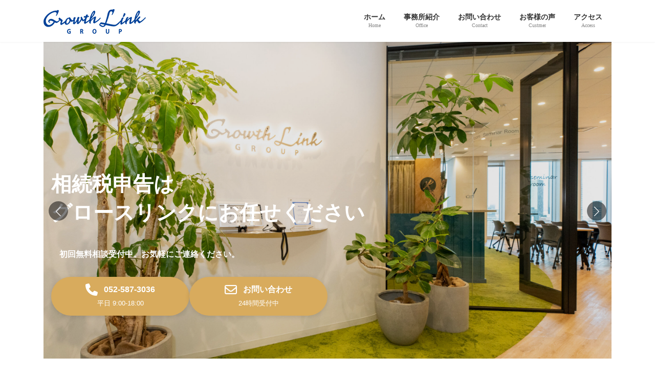

--- FILE ---
content_type: text/html; charset=UTF-8
request_url: http://growthlink-souzoku.com/
body_size: 38757
content:
<!DOCTYPE html>
<html lang="ja">
<head>
<meta charset="utf-8">
<meta http-equiv="X-UA-Compatible" content="IE=edge">
<meta name="viewport" content="width=device-width, initial-scale=1">
<!-- Google tag (gtag.js) --><script async src="https://www.googletagmanager.com/gtag/js?id=G-067LL5C4ZN"></script><script>window.dataLayer = window.dataLayer || [];function gtag(){dataLayer.push(arguments);}gtag('js', new Date());gtag('config', 'G-067LL5C4ZN');</script>
<title>名古屋の相続｜グロースリンク税理士法人</title>
<meta name='robots' content='max-image-preview:large' />
<link rel='dns-prefetch' href='//fonts.googleapis.com' />
<link rel="alternate" type="application/rss+xml" title="グロースリンク税理士法人相続サイト &raquo; フィード" href="http://growthlink-souzoku.com/feed/" />
<link rel="alternate" type="application/rss+xml" title="グロースリンク税理士法人相続サイト &raquo; コメントフィード" href="http://growthlink-souzoku.com/comments/feed/" />
<meta name="description" content="名古屋で相続の相談ならグロースリンク税理士法人にお任せください。名古屋を中心に中部・関西エリアで専門チームが相続税申告を完全サポート。初回無料相談で、ワンストップの相続対策を提供します" /><script type="text/javascript">
/* <![CDATA[ */
window._wpemojiSettings = {"baseUrl":"https:\/\/s.w.org\/images\/core\/emoji\/14.0.0\/72x72\/","ext":".png","svgUrl":"https:\/\/s.w.org\/images\/core\/emoji\/14.0.0\/svg\/","svgExt":".svg","source":{"concatemoji":"http:\/\/growthlink-souzoku.com\/reneww\/wp-includes\/js\/wp-emoji-release.min.js?ver=6.4.7"}};
/*! This file is auto-generated */
!function(i,n){var o,s,e;function c(e){try{var t={supportTests:e,timestamp:(new Date).valueOf()};sessionStorage.setItem(o,JSON.stringify(t))}catch(e){}}function p(e,t,n){e.clearRect(0,0,e.canvas.width,e.canvas.height),e.fillText(t,0,0);var t=new Uint32Array(e.getImageData(0,0,e.canvas.width,e.canvas.height).data),r=(e.clearRect(0,0,e.canvas.width,e.canvas.height),e.fillText(n,0,0),new Uint32Array(e.getImageData(0,0,e.canvas.width,e.canvas.height).data));return t.every(function(e,t){return e===r[t]})}function u(e,t,n){switch(t){case"flag":return n(e,"\ud83c\udff3\ufe0f\u200d\u26a7\ufe0f","\ud83c\udff3\ufe0f\u200b\u26a7\ufe0f")?!1:!n(e,"\ud83c\uddfa\ud83c\uddf3","\ud83c\uddfa\u200b\ud83c\uddf3")&&!n(e,"\ud83c\udff4\udb40\udc67\udb40\udc62\udb40\udc65\udb40\udc6e\udb40\udc67\udb40\udc7f","\ud83c\udff4\u200b\udb40\udc67\u200b\udb40\udc62\u200b\udb40\udc65\u200b\udb40\udc6e\u200b\udb40\udc67\u200b\udb40\udc7f");case"emoji":return!n(e,"\ud83e\udef1\ud83c\udffb\u200d\ud83e\udef2\ud83c\udfff","\ud83e\udef1\ud83c\udffb\u200b\ud83e\udef2\ud83c\udfff")}return!1}function f(e,t,n){var r="undefined"!=typeof WorkerGlobalScope&&self instanceof WorkerGlobalScope?new OffscreenCanvas(300,150):i.createElement("canvas"),a=r.getContext("2d",{willReadFrequently:!0}),o=(a.textBaseline="top",a.font="600 32px Arial",{});return e.forEach(function(e){o[e]=t(a,e,n)}),o}function t(e){var t=i.createElement("script");t.src=e,t.defer=!0,i.head.appendChild(t)}"undefined"!=typeof Promise&&(o="wpEmojiSettingsSupports",s=["flag","emoji"],n.supports={everything:!0,everythingExceptFlag:!0},e=new Promise(function(e){i.addEventListener("DOMContentLoaded",e,{once:!0})}),new Promise(function(t){var n=function(){try{var e=JSON.parse(sessionStorage.getItem(o));if("object"==typeof e&&"number"==typeof e.timestamp&&(new Date).valueOf()<e.timestamp+604800&&"object"==typeof e.supportTests)return e.supportTests}catch(e){}return null}();if(!n){if("undefined"!=typeof Worker&&"undefined"!=typeof OffscreenCanvas&&"undefined"!=typeof URL&&URL.createObjectURL&&"undefined"!=typeof Blob)try{var e="postMessage("+f.toString()+"("+[JSON.stringify(s),u.toString(),p.toString()].join(",")+"));",r=new Blob([e],{type:"text/javascript"}),a=new Worker(URL.createObjectURL(r),{name:"wpTestEmojiSupports"});return void(a.onmessage=function(e){c(n=e.data),a.terminate(),t(n)})}catch(e){}c(n=f(s,u,p))}t(n)}).then(function(e){for(var t in e)n.supports[t]=e[t],n.supports.everything=n.supports.everything&&n.supports[t],"flag"!==t&&(n.supports.everythingExceptFlag=n.supports.everythingExceptFlag&&n.supports[t]);n.supports.everythingExceptFlag=n.supports.everythingExceptFlag&&!n.supports.flag,n.DOMReady=!1,n.readyCallback=function(){n.DOMReady=!0}}).then(function(){return e}).then(function(){var e;n.supports.everything||(n.readyCallback(),(e=n.source||{}).concatemoji?t(e.concatemoji):e.wpemoji&&e.twemoji&&(t(e.twemoji),t(e.wpemoji)))}))}((window,document),window._wpemojiSettings);
/* ]]> */
</script>
<link rel='preload' id='vkExUnit_common_style-css-preload' href='http://growthlink-souzoku.com/reneww/wp-content/plugins/vk-all-in-one-expansion-unit/assets/css/vkExUnit_style.css?ver=9.112.0.1' as='style' onload="this.onload=null;this.rel='stylesheet'"/>
<link rel='stylesheet' id='vkExUnit_common_style-css' href='http://growthlink-souzoku.com/reneww/wp-content/plugins/vk-all-in-one-expansion-unit/assets/css/vkExUnit_style.css?ver=9.112.0.1' media='print' onload="this.media='all'; this.onload=null;">
<style id='vkExUnit_common_style-inline-css' type='text/css'>
:root {--ver_page_top_button_url:url(http://growthlink-souzoku.com/reneww/wp-content/plugins/vk-all-in-one-expansion-unit/assets/images/to-top-btn-icon.svg);}@font-face {font-weight: normal;font-style: normal;font-family: "vk_sns";src: url("http://growthlink-souzoku.com/reneww/wp-content/plugins/vk-all-in-one-expansion-unit/inc/sns/icons/fonts/vk_sns.eot?-bq20cj");src: url("http://growthlink-souzoku.com/reneww/wp-content/plugins/vk-all-in-one-expansion-unit/inc/sns/icons/fonts/vk_sns.eot?#iefix-bq20cj") format("embedded-opentype"),url("http://growthlink-souzoku.com/reneww/wp-content/plugins/vk-all-in-one-expansion-unit/inc/sns/icons/fonts/vk_sns.woff?-bq20cj") format("woff"),url("http://growthlink-souzoku.com/reneww/wp-content/plugins/vk-all-in-one-expansion-unit/inc/sns/icons/fonts/vk_sns.ttf?-bq20cj") format("truetype"),url("http://growthlink-souzoku.com/reneww/wp-content/plugins/vk-all-in-one-expansion-unit/inc/sns/icons/fonts/vk_sns.svg?-bq20cj#vk_sns") format("svg");}
.veu_promotion-alert__content--text {border: 1px solid rgba(0,0,0,0.125);padding: 0.5em 1em;border-radius: var(--vk-size-radius);margin-bottom: var(--vk-margin-block-bottom);font-size: 0.875rem;}/* Alert Content部分に段落タグを入れた場合に最後の段落の余白を0にする */.veu_promotion-alert__content--text p:last-of-type{margin-bottom:0;margin-top: 0;}
</style>
<link rel='stylesheet' id='vk-header-top-css' href='http://growthlink-souzoku.com/reneww/wp-content/plugins/lightning-g3-pro-unit/inc/header-top/package/css/header-top.css?ver=0.1.1' type='text/css' media='all' />
<style id='vk-header-top-inline-css' type='text/css'>
/* Header Top */.header-top{color:rgba(0,0,0,0,0.9);background-color:#ffffff;border-bottom: 1px solid rgba(0,0,0,0.04);}.header-top .nav li a{color:rgba(0,0,0,0,0.9);}
</style>
<style id='wp-emoji-styles-inline-css' type='text/css'>

	img.wp-smiley, img.emoji {
		display: inline !important;
		border: none !important;
		box-shadow: none !important;
		height: 1em !important;
		width: 1em !important;
		margin: 0 0.07em !important;
		vertical-align: -0.1em !important;
		background: none !important;
		padding: 0 !important;
	}
</style>
<link rel='preload' id='wp-block-library-css-preload' href='http://growthlink-souzoku.com/reneww/wp-includes/css/dist/block-library/style.min.css?ver=6.4.7' as='style' onload="this.onload=null;this.rel='stylesheet'"/>
<link rel='stylesheet' id='wp-block-library-css' href='http://growthlink-souzoku.com/reneww/wp-includes/css/dist/block-library/style.min.css?ver=6.4.7' media='print' onload="this.media='all'; this.onload=null;">
<style id='wp-block-library-inline-css' type='text/css'>
.wp-block-group:is(.alignfull,.alignwide).vk-bg-offset>.vk_outer>div>.vk_outer_container,.wp-block-group:is(.alignfull,.alignwide).vk-bg-offset>div[class*=__inner-container]{max-width:calc(var(--vk-width-container) - var(--vk-width-container-padding)*4)}@media(min-width: 992px){.wp-block-group:is(.alignfull,.alignwide).vk-bg-offset>.vk_outer>div>.vk_outer_container,.wp-block-group:is(.alignfull,.alignwide).vk-bg-offset>div[class*=__inner-container]{max-width:calc(var(--vk-width-container) - var(--vk-width-container-padding)*2)}}.vk-bg-offset{position:relative}.vk-bg-offset>.wp-block-group__inner-container>div:where(:not(.wp-block-group__inner-container)),.vk-bg-offset>.wp-block-group__inner-container>p,.vk-bg-offset>.wp-block-group__inner-container>figure,.vk-bg-offset>div:where(:not(.wp-block-group__inner-container)),.vk-bg-offset>p,.vk-bg-offset>figure{position:relative;z-index:1}:is(.wp-block-cover,.vk_outer).vk-bg-offset-bg{position:absolute !important;height:100%;top:0;right:0;bottom:0;left:0}:is(.wp-block-cover,.vk_outer).vk-bg-offset-bg,.alignfull>:is(.wp-block-cover,.vk_outer).vk-bg-offset-bg{width:calc(100vw - var(--vk-width-bg-offset));max-width:calc(100vw - var(--vk-width-bg-offset))}:is(.wp-block-cover,.vk_outer).vk-bg-offset-bg.vk-bg-offset-bg--left{margin-left:var(--vk-width-bg-offset)}:is(.wp-block-cover,.vk_outer).vk-bg-offset-bg.vk-bg-offset-bg--right{margin-right:var(--vk-width-bg-offset)}@media(max-width: 575.98px){:is(.wp-block-cover,.vk_outer).vk-bg-offset-bg.vk-bg-offset-bg--no-offset-mobile{--vk-width-bg-offset:0}}@media(max-width: 991.98px){:is(.wp-block-cover,.vk_outer).vk-bg-offset-bg.vk-bg-offset-bg--no-offset-tablet{--vk-width-bg-offset:0}}.vk-bg-offset-bg--45{--vk-width-bg-offset:45vw}.vk-bg-offset-bg--40{--vk-width-bg-offset:40vw}.vk-bg-offset-bg--35{--vk-width-bg-offset:35vw}.vk-bg-offset-bg--30{--vk-width-bg-offset:30vw}.vk-bg-offset-bg--25{--vk-width-bg-offset:25vw}.vk-bg-offset-bg--20{--vk-width-bg-offset:20vw}.vk-bg-offset-bg--15{--vk-width-bg-offset:15vw}.vk-bg-offset-bg--10{--vk-width-bg-offset:10vw}.vk-bg-offset-bg--5{--vk-width-bg-offset:5vw}.vk-top-offset{z-index:1;position:relative}.vk-top-offset--lg{margin:-14rem auto 0}.vk-top-offset--md{margin:-7rem auto 0}.vk-top-offset--sm{margin:-3.5rem auto 0}.vk-block-top-over-lg{margin:-14rem auto 0;z-index:1;position:relative}.wp-block-group[class*=wp-container-]>.vk-block-top-over-lg{margin-block-start:-15.5rem}body .container .is-layout-flow.wp-block-group>.vk-block-top-over-lg{margin-block-start:-14rem}.vk-block-top-over-md{margin:-7rem auto 0;z-index:1;position:relative}.vk-block-top-over-sm{margin:-3.5rem auto 0;z-index:1;position:relative}.wp-block-group[class*=wp-container-]>.vk-block-top-over-lg{margin-block-start:-14rem}body .container .is-layout-flow.wp-block-group>.vk-block-top-over-lg{margin-block-start:-14rem}
.vk-cols--reverse{flex-direction:row-reverse}.vk-cols--hasbtn{margin-bottom:0}.vk-cols--hasbtn>.row>.vk_gridColumn_item,.vk-cols--hasbtn>.wp-block-column{position:relative;padding-bottom:3em}.vk-cols--hasbtn>.row>.vk_gridColumn_item>.wp-block-buttons,.vk-cols--hasbtn>.row>.vk_gridColumn_item>.vk_button,.vk-cols--hasbtn>.wp-block-column>.wp-block-buttons,.vk-cols--hasbtn>.wp-block-column>.vk_button{position:absolute;bottom:0;width:100%}.vk-cols--fit.wp-block-columns{gap:0}.vk-cols--fit.wp-block-columns,.vk-cols--fit.wp-block-columns:not(.is-not-stacked-on-mobile){margin-top:0;margin-bottom:0;justify-content:space-between}.vk-cols--fit.wp-block-columns>.wp-block-column *:last-child,.vk-cols--fit.wp-block-columns:not(.is-not-stacked-on-mobile)>.wp-block-column *:last-child{margin-bottom:0}.vk-cols--fit.wp-block-columns>.wp-block-column>.wp-block-cover,.vk-cols--fit.wp-block-columns:not(.is-not-stacked-on-mobile)>.wp-block-column>.wp-block-cover{margin-top:0}.vk-cols--fit.wp-block-columns.has-background,.vk-cols--fit.wp-block-columns:not(.is-not-stacked-on-mobile).has-background{padding:0}@media(max-width: 599px){.vk-cols--fit.wp-block-columns:not(.has-background)>.wp-block-column:not(.has-background),.vk-cols--fit.wp-block-columns:not(.is-not-stacked-on-mobile):not(.has-background)>.wp-block-column:not(.has-background){padding-left:0 !important;padding-right:0 !important}}@media(min-width: 782px){.vk-cols--fit.wp-block-columns .block-editor-block-list__block.wp-block-column:not(:first-child),.vk-cols--fit.wp-block-columns>.wp-block-column:not(:first-child),.vk-cols--fit.wp-block-columns:not(.is-not-stacked-on-mobile) .block-editor-block-list__block.wp-block-column:not(:first-child),.vk-cols--fit.wp-block-columns:not(.is-not-stacked-on-mobile)>.wp-block-column:not(:first-child){margin-left:0}}@media(min-width: 600px)and (max-width: 781px){.vk-cols--fit.wp-block-columns .wp-block-column:nth-child(2n),.vk-cols--fit.wp-block-columns:not(.is-not-stacked-on-mobile) .wp-block-column:nth-child(2n){margin-left:0}.vk-cols--fit.wp-block-columns .wp-block-column:not(:only-child),.vk-cols--fit.wp-block-columns:not(.is-not-stacked-on-mobile) .wp-block-column:not(:only-child){flex-basis:50% !important}}.vk-cols--fit--gap1.wp-block-columns{gap:1px}@media(min-width: 600px)and (max-width: 781px){.vk-cols--fit--gap1.wp-block-columns .wp-block-column:not(:only-child){flex-basis:calc(50% - 1px) !important}}.vk-cols--fit.vk-cols--grid>.block-editor-block-list__block,.vk-cols--fit.vk-cols--grid>.wp-block-column,.vk-cols--fit.vk-cols--grid:not(.is-not-stacked-on-mobile)>.block-editor-block-list__block,.vk-cols--fit.vk-cols--grid:not(.is-not-stacked-on-mobile)>.wp-block-column{flex-basis:50%;box-sizing:border-box}@media(max-width: 599px){.vk-cols--fit.vk-cols--grid.vk-cols--grid--alignfull>.wp-block-column:nth-child(2)>.wp-block-cover,.vk-cols--fit.vk-cols--grid.vk-cols--grid--alignfull>.wp-block-column:nth-child(2)>.vk_outer,.vk-cols--fit.vk-cols--grid:not(.is-not-stacked-on-mobile).vk-cols--grid--alignfull>.wp-block-column:nth-child(2)>.wp-block-cover,.vk-cols--fit.vk-cols--grid:not(.is-not-stacked-on-mobile).vk-cols--grid--alignfull>.wp-block-column:nth-child(2)>.vk_outer{width:100vw;margin-right:calc((100% - 100vw)/2);margin-left:calc((100% - 100vw)/2)}}@media(min-width: 600px){.vk-cols--fit.vk-cols--grid.vk-cols--grid--alignfull>.wp-block-column:nth-child(2)>.wp-block-cover,.vk-cols--fit.vk-cols--grid.vk-cols--grid--alignfull>.wp-block-column:nth-child(2)>.vk_outer,.vk-cols--fit.vk-cols--grid:not(.is-not-stacked-on-mobile).vk-cols--grid--alignfull>.wp-block-column:nth-child(2)>.wp-block-cover,.vk-cols--fit.vk-cols--grid:not(.is-not-stacked-on-mobile).vk-cols--grid--alignfull>.wp-block-column:nth-child(2)>.vk_outer{margin-right:calc(100% - 50vw);width:50vw}}@media(min-width: 600px){.vk-cols--fit.vk-cols--grid.vk-cols--grid--alignfull.vk-cols--reverse>.wp-block-column,.vk-cols--fit.vk-cols--grid:not(.is-not-stacked-on-mobile).vk-cols--grid--alignfull.vk-cols--reverse>.wp-block-column{margin-left:0;margin-right:0}.vk-cols--fit.vk-cols--grid.vk-cols--grid--alignfull.vk-cols--reverse>.wp-block-column:nth-child(2)>.wp-block-cover,.vk-cols--fit.vk-cols--grid.vk-cols--grid--alignfull.vk-cols--reverse>.wp-block-column:nth-child(2)>.vk_outer,.vk-cols--fit.vk-cols--grid:not(.is-not-stacked-on-mobile).vk-cols--grid--alignfull.vk-cols--reverse>.wp-block-column:nth-child(2)>.wp-block-cover,.vk-cols--fit.vk-cols--grid:not(.is-not-stacked-on-mobile).vk-cols--grid--alignfull.vk-cols--reverse>.wp-block-column:nth-child(2)>.vk_outer{margin-left:calc(100% - 50vw)}}.vk-cols--menu h2,.vk-cols--menu h3,.vk-cols--menu h4,.vk-cols--menu h5{margin-bottom:.2em;text-shadow:#000 0 0 10px}.vk-cols--menu h2:first-child,.vk-cols--menu h3:first-child,.vk-cols--menu h4:first-child,.vk-cols--menu h5:first-child{margin-top:0}.vk-cols--menu p{margin-bottom:1rem;text-shadow:#000 0 0 10px}.vk-cols--menu .wp-block-cover__inner-container:last-child{margin-bottom:0}.vk-cols--fitbnrs .wp-block-column .wp-block-cover:hover img{filter:unset}.vk-cols--fitbnrs .wp-block-column .wp-block-cover:hover{background-color:unset}.vk-cols--fitbnrs .wp-block-column .wp-block-cover:hover .wp-block-cover__image-background{filter:unset !important}.vk-cols--fitbnrs .wp-block-cover .wp-block-cover__inner-container{position:absolute;height:100%;width:100%}.vk-cols--fitbnrs .vk_button{height:100%;margin:0}.vk-cols--fitbnrs .vk_button .vk_button_btn,.vk-cols--fitbnrs .vk_button .btn{height:100%;width:100%;border:none;box-shadow:none;background-color:unset !important;transition:unset}.vk-cols--fitbnrs .vk_button .vk_button_btn:hover,.vk-cols--fitbnrs .vk_button .btn:hover{transition:unset}.vk-cols--fitbnrs .vk_button .vk_button_btn:after,.vk-cols--fitbnrs .vk_button .btn:after{border:none}.vk-cols--fitbnrs .vk_button .vk_button_link_txt{width:100%;position:absolute;top:50%;left:50%;transform:translateY(-50%) translateX(-50%);font-size:2rem;text-shadow:#000 0 0 10px}.vk-cols--fitbnrs .vk_button .vk_button_link_subCaption{width:100%;position:absolute;top:calc(50% + 2.2em);left:50%;transform:translateY(-50%) translateX(-50%);text-shadow:#000 0 0 10px}@media(min-width: 992px){.vk-cols--media.wp-block-columns{gap:3rem}}.vk-fit-map figure{margin-bottom:0}.vk-fit-map iframe{position:relative;margin-bottom:0;display:block;max-height:400px;width:100vw}.vk-fit-map:is(.alignfull,.alignwide) div{max-width:100%}.vk-table--th--width25 :where(tr>*:first-child){width:25%}.vk-table--th--width30 :where(tr>*:first-child){width:30%}.vk-table--th--width35 :where(tr>*:first-child){width:35%}.vk-table--th--width40 :where(tr>*:first-child){width:40%}.vk-table--th--bg-bright :where(tr>*:first-child){background-color:var(--wp--preset--color--bg-secondary, rgba(0, 0, 0, 0.05))}@media(max-width: 599px){.vk-table--mobile-block :is(th,td){width:100%;display:block}.vk-table--mobile-block.wp-block-table table :is(th,td){border-top:none}}.vk-table--width--th25 :where(tr>*:first-child){width:25%}.vk-table--width--th30 :where(tr>*:first-child){width:30%}.vk-table--width--th35 :where(tr>*:first-child){width:35%}.vk-table--width--th40 :where(tr>*:first-child){width:40%}.no-margin{margin:0}@media(max-width: 599px){.wp-block-image.vk-aligncenter--mobile>.alignright{float:none;margin-left:auto;margin-right:auto}.vk-no-padding-horizontal--mobile{padding-left:0 !important;padding-right:0 !important}}
/* VK Color Palettes */:root{ --wp--preset--color--vk-color-primary:#d8ab5d}/* --vk-color-primary is deprecated. */:root{ --vk-color-primary: var(--wp--preset--color--vk-color-primary);}:root{ --wp--preset--color--vk-color-primary-dark:#ad894a}/* --vk-color-primary-dark is deprecated. */:root{ --vk-color-primary-dark: var(--wp--preset--color--vk-color-primary-dark);}:root{ --wp--preset--color--vk-color-primary-vivid:#eebc66}/* --vk-color-primary-vivid is deprecated. */:root{ --vk-color-primary-vivid: var(--wp--preset--color--vk-color-primary-vivid);}
</style>
<link rel='stylesheet' id='vk-swiper-style-css' href='http://growthlink-souzoku.com/reneww/wp-content/plugins/vk-blocks-pro/vendor/vektor-inc/vk-swiper/src/assets/css/swiper-bundle.min.css?ver=11.0.2' type='text/css' media='all' />
<link rel='stylesheet' id='vk-blocks-build-css-css' href='http://growthlink-souzoku.com/reneww/wp-content/plugins/vk-blocks-pro/build/block-build.css?ver=1.92.1.0' type='text/css' media='all' />
<style id='vk-blocks-build-css-inline-css' type='text/css'>
:root {--vk_flow-arrow: url(http://growthlink-souzoku.com/reneww/wp-content/plugins/vk-blocks-pro/inc/vk-blocks/images/arrow_bottom.svg);--vk_image-mask-circle: url(http://growthlink-souzoku.com/reneww/wp-content/plugins/vk-blocks-pro/inc/vk-blocks/images/circle.svg);--vk_image-mask-wave01: url(http://growthlink-souzoku.com/reneww/wp-content/plugins/vk-blocks-pro/inc/vk-blocks/images/wave01.svg);--vk_image-mask-wave02: url(http://growthlink-souzoku.com/reneww/wp-content/plugins/vk-blocks-pro/inc/vk-blocks/images/wave02.svg);--vk_image-mask-wave03: url(http://growthlink-souzoku.com/reneww/wp-content/plugins/vk-blocks-pro/inc/vk-blocks/images/wave03.svg);--vk_image-mask-wave04: url(http://growthlink-souzoku.com/reneww/wp-content/plugins/vk-blocks-pro/inc/vk-blocks/images/wave04.svg);}
@media (max-width: 575.98px) {:root,body{--vk-margin-sm:1rem;--vk-margin-md:3rem;--vk-margin-lg:4rem;}}@media (min-width: 576px) and (max-width: 991.98px) {:root,body{--vk-margin-sm:2rem;--vk-margin-md:4rem;--vk-margin-lg:5rem;}}@media (min-width: 992px) {:root,body{--vk-margin-sm:3rem;--vk-margin-md:5rem;--vk-margin-lg:6rem;}}

	:root {

		--vk-balloon-border-width:1px;

		--vk-balloon-speech-offset:-12px;
	}
	
</style>
<style id='classic-theme-styles-inline-css' type='text/css'>
/*! This file is auto-generated */
.wp-block-button__link{color:#fff;background-color:#32373c;border-radius:9999px;box-shadow:none;text-decoration:none;padding:calc(.667em + 2px) calc(1.333em + 2px);font-size:1.125em}.wp-block-file__button{background:#32373c;color:#fff;text-decoration:none}
</style>
<style id='global-styles-inline-css' type='text/css'>
body{--wp--preset--color--black: #000000;--wp--preset--color--cyan-bluish-gray: #abb8c3;--wp--preset--color--white: #ffffff;--wp--preset--color--pale-pink: #f78da7;--wp--preset--color--vivid-red: #cf2e2e;--wp--preset--color--luminous-vivid-orange: #ff6900;--wp--preset--color--luminous-vivid-amber: #fcb900;--wp--preset--color--light-green-cyan: #7bdcb5;--wp--preset--color--vivid-green-cyan: #00d084;--wp--preset--color--pale-cyan-blue: #8ed1fc;--wp--preset--color--vivid-cyan-blue: #0693e3;--wp--preset--color--vivid-purple: #9b51e0;--wp--preset--color--vk-color-primary: #d8ab5d;--wp--preset--color--vk-color-primary-dark: #ad894a;--wp--preset--color--vk-color-primary-vivid: #eebc66;--wp--preset--gradient--vivid-cyan-blue-to-vivid-purple: linear-gradient(135deg,rgba(6,147,227,1) 0%,rgb(155,81,224) 100%);--wp--preset--gradient--light-green-cyan-to-vivid-green-cyan: linear-gradient(135deg,rgb(122,220,180) 0%,rgb(0,208,130) 100%);--wp--preset--gradient--luminous-vivid-amber-to-luminous-vivid-orange: linear-gradient(135deg,rgba(252,185,0,1) 0%,rgba(255,105,0,1) 100%);--wp--preset--gradient--luminous-vivid-orange-to-vivid-red: linear-gradient(135deg,rgba(255,105,0,1) 0%,rgb(207,46,46) 100%);--wp--preset--gradient--very-light-gray-to-cyan-bluish-gray: linear-gradient(135deg,rgb(238,238,238) 0%,rgb(169,184,195) 100%);--wp--preset--gradient--cool-to-warm-spectrum: linear-gradient(135deg,rgb(74,234,220) 0%,rgb(151,120,209) 20%,rgb(207,42,186) 40%,rgb(238,44,130) 60%,rgb(251,105,98) 80%,rgb(254,248,76) 100%);--wp--preset--gradient--blush-light-purple: linear-gradient(135deg,rgb(255,206,236) 0%,rgb(152,150,240) 100%);--wp--preset--gradient--blush-bordeaux: linear-gradient(135deg,rgb(254,205,165) 0%,rgb(254,45,45) 50%,rgb(107,0,62) 100%);--wp--preset--gradient--luminous-dusk: linear-gradient(135deg,rgb(255,203,112) 0%,rgb(199,81,192) 50%,rgb(65,88,208) 100%);--wp--preset--gradient--pale-ocean: linear-gradient(135deg,rgb(255,245,203) 0%,rgb(182,227,212) 50%,rgb(51,167,181) 100%);--wp--preset--gradient--electric-grass: linear-gradient(135deg,rgb(202,248,128) 0%,rgb(113,206,126) 100%);--wp--preset--gradient--midnight: linear-gradient(135deg,rgb(2,3,129) 0%,rgb(40,116,252) 100%);--wp--preset--gradient--vivid-green-cyan-to-vivid-cyan-blue: linear-gradient(135deg,rgba(0,208,132,1) 0%,rgba(6,147,227,1) 100%);--wp--preset--font-size--small: 14px;--wp--preset--font-size--medium: 20px;--wp--preset--font-size--large: 24px;--wp--preset--font-size--x-large: 42px;--wp--preset--font-size--regular: 16px;--wp--preset--font-size--huge: 36px;--wp--preset--spacing--20: 0.44rem;--wp--preset--spacing--30: 0.67rem;--wp--preset--spacing--40: 1rem;--wp--preset--spacing--50: 1.5rem;--wp--preset--spacing--60: 2.25rem;--wp--preset--spacing--70: 3.38rem;--wp--preset--spacing--80: 5.06rem;--wp--preset--shadow--natural: 6px 6px 9px rgba(0, 0, 0, 0.2);--wp--preset--shadow--deep: 12px 12px 50px rgba(0, 0, 0, 0.4);--wp--preset--shadow--sharp: 6px 6px 0px rgba(0, 0, 0, 0.2);--wp--preset--shadow--outlined: 6px 6px 0px -3px rgba(255, 255, 255, 1), 6px 6px rgba(0, 0, 0, 1);--wp--preset--shadow--crisp: 6px 6px 0px rgba(0, 0, 0, 1);}:where(.is-layout-flex){gap: 0.5em;}:where(.is-layout-grid){gap: 0.5em;}body .is-layout-flow > .alignleft{float: left;margin-inline-start: 0;margin-inline-end: 2em;}body .is-layout-flow > .alignright{float: right;margin-inline-start: 2em;margin-inline-end: 0;}body .is-layout-flow > .aligncenter{margin-left: auto !important;margin-right: auto !important;}body .is-layout-constrained > .alignleft{float: left;margin-inline-start: 0;margin-inline-end: 2em;}body .is-layout-constrained > .alignright{float: right;margin-inline-start: 2em;margin-inline-end: 0;}body .is-layout-constrained > .aligncenter{margin-left: auto !important;margin-right: auto !important;}body .is-layout-constrained > :where(:not(.alignleft):not(.alignright):not(.alignfull)){max-width: var(--wp--style--global--content-size);margin-left: auto !important;margin-right: auto !important;}body .is-layout-constrained > .alignwide{max-width: var(--wp--style--global--wide-size);}body .is-layout-flex{display: flex;}body .is-layout-flex{flex-wrap: wrap;align-items: center;}body .is-layout-flex > *{margin: 0;}body .is-layout-grid{display: grid;}body .is-layout-grid > *{margin: 0;}:where(.wp-block-columns.is-layout-flex){gap: 2em;}:where(.wp-block-columns.is-layout-grid){gap: 2em;}:where(.wp-block-post-template.is-layout-flex){gap: 1.25em;}:where(.wp-block-post-template.is-layout-grid){gap: 1.25em;}.has-black-color{color: var(--wp--preset--color--black) !important;}.has-cyan-bluish-gray-color{color: var(--wp--preset--color--cyan-bluish-gray) !important;}.has-white-color{color: var(--wp--preset--color--white) !important;}.has-pale-pink-color{color: var(--wp--preset--color--pale-pink) !important;}.has-vivid-red-color{color: var(--wp--preset--color--vivid-red) !important;}.has-luminous-vivid-orange-color{color: var(--wp--preset--color--luminous-vivid-orange) !important;}.has-luminous-vivid-amber-color{color: var(--wp--preset--color--luminous-vivid-amber) !important;}.has-light-green-cyan-color{color: var(--wp--preset--color--light-green-cyan) !important;}.has-vivid-green-cyan-color{color: var(--wp--preset--color--vivid-green-cyan) !important;}.has-pale-cyan-blue-color{color: var(--wp--preset--color--pale-cyan-blue) !important;}.has-vivid-cyan-blue-color{color: var(--wp--preset--color--vivid-cyan-blue) !important;}.has-vivid-purple-color{color: var(--wp--preset--color--vivid-purple) !important;}.has-vk-color-primary-color{color: var(--wp--preset--color--vk-color-primary) !important;}.has-vk-color-primary-dark-color{color: var(--wp--preset--color--vk-color-primary-dark) !important;}.has-vk-color-primary-vivid-color{color: var(--wp--preset--color--vk-color-primary-vivid) !important;}.has-black-background-color{background-color: var(--wp--preset--color--black) !important;}.has-cyan-bluish-gray-background-color{background-color: var(--wp--preset--color--cyan-bluish-gray) !important;}.has-white-background-color{background-color: var(--wp--preset--color--white) !important;}.has-pale-pink-background-color{background-color: var(--wp--preset--color--pale-pink) !important;}.has-vivid-red-background-color{background-color: var(--wp--preset--color--vivid-red) !important;}.has-luminous-vivid-orange-background-color{background-color: var(--wp--preset--color--luminous-vivid-orange) !important;}.has-luminous-vivid-amber-background-color{background-color: var(--wp--preset--color--luminous-vivid-amber) !important;}.has-light-green-cyan-background-color{background-color: var(--wp--preset--color--light-green-cyan) !important;}.has-vivid-green-cyan-background-color{background-color: var(--wp--preset--color--vivid-green-cyan) !important;}.has-pale-cyan-blue-background-color{background-color: var(--wp--preset--color--pale-cyan-blue) !important;}.has-vivid-cyan-blue-background-color{background-color: var(--wp--preset--color--vivid-cyan-blue) !important;}.has-vivid-purple-background-color{background-color: var(--wp--preset--color--vivid-purple) !important;}.has-vk-color-primary-background-color{background-color: var(--wp--preset--color--vk-color-primary) !important;}.has-vk-color-primary-dark-background-color{background-color: var(--wp--preset--color--vk-color-primary-dark) !important;}.has-vk-color-primary-vivid-background-color{background-color: var(--wp--preset--color--vk-color-primary-vivid) !important;}.has-black-border-color{border-color: var(--wp--preset--color--black) !important;}.has-cyan-bluish-gray-border-color{border-color: var(--wp--preset--color--cyan-bluish-gray) !important;}.has-white-border-color{border-color: var(--wp--preset--color--white) !important;}.has-pale-pink-border-color{border-color: var(--wp--preset--color--pale-pink) !important;}.has-vivid-red-border-color{border-color: var(--wp--preset--color--vivid-red) !important;}.has-luminous-vivid-orange-border-color{border-color: var(--wp--preset--color--luminous-vivid-orange) !important;}.has-luminous-vivid-amber-border-color{border-color: var(--wp--preset--color--luminous-vivid-amber) !important;}.has-light-green-cyan-border-color{border-color: var(--wp--preset--color--light-green-cyan) !important;}.has-vivid-green-cyan-border-color{border-color: var(--wp--preset--color--vivid-green-cyan) !important;}.has-pale-cyan-blue-border-color{border-color: var(--wp--preset--color--pale-cyan-blue) !important;}.has-vivid-cyan-blue-border-color{border-color: var(--wp--preset--color--vivid-cyan-blue) !important;}.has-vivid-purple-border-color{border-color: var(--wp--preset--color--vivid-purple) !important;}.has-vk-color-primary-border-color{border-color: var(--wp--preset--color--vk-color-primary) !important;}.has-vk-color-primary-dark-border-color{border-color: var(--wp--preset--color--vk-color-primary-dark) !important;}.has-vk-color-primary-vivid-border-color{border-color: var(--wp--preset--color--vk-color-primary-vivid) !important;}.has-vivid-cyan-blue-to-vivid-purple-gradient-background{background: var(--wp--preset--gradient--vivid-cyan-blue-to-vivid-purple) !important;}.has-light-green-cyan-to-vivid-green-cyan-gradient-background{background: var(--wp--preset--gradient--light-green-cyan-to-vivid-green-cyan) !important;}.has-luminous-vivid-amber-to-luminous-vivid-orange-gradient-background{background: var(--wp--preset--gradient--luminous-vivid-amber-to-luminous-vivid-orange) !important;}.has-luminous-vivid-orange-to-vivid-red-gradient-background{background: var(--wp--preset--gradient--luminous-vivid-orange-to-vivid-red) !important;}.has-very-light-gray-to-cyan-bluish-gray-gradient-background{background: var(--wp--preset--gradient--very-light-gray-to-cyan-bluish-gray) !important;}.has-cool-to-warm-spectrum-gradient-background{background: var(--wp--preset--gradient--cool-to-warm-spectrum) !important;}.has-blush-light-purple-gradient-background{background: var(--wp--preset--gradient--blush-light-purple) !important;}.has-blush-bordeaux-gradient-background{background: var(--wp--preset--gradient--blush-bordeaux) !important;}.has-luminous-dusk-gradient-background{background: var(--wp--preset--gradient--luminous-dusk) !important;}.has-pale-ocean-gradient-background{background: var(--wp--preset--gradient--pale-ocean) !important;}.has-electric-grass-gradient-background{background: var(--wp--preset--gradient--electric-grass) !important;}.has-midnight-gradient-background{background: var(--wp--preset--gradient--midnight) !important;}.has-small-font-size{font-size: var(--wp--preset--font-size--small) !important;}.has-medium-font-size{font-size: var(--wp--preset--font-size--medium) !important;}.has-large-font-size{font-size: var(--wp--preset--font-size--large) !important;}.has-x-large-font-size{font-size: var(--wp--preset--font-size--x-large) !important;}
.wp-block-navigation a:where(:not(.wp-element-button)){color: inherit;}
:where(.wp-block-post-template.is-layout-flex){gap: 1.25em;}:where(.wp-block-post-template.is-layout-grid){gap: 1.25em;}
:where(.wp-block-columns.is-layout-flex){gap: 2em;}:where(.wp-block-columns.is-layout-grid){gap: 2em;}
.wp-block-pullquote{font-size: 1.5em;line-height: 1.6;}
</style>
<link rel='preload' id='contact-form-7-css-preload' href='http://growthlink-souzoku.com/reneww/wp-content/plugins/contact-form-7/includes/css/styles.css?ver=5.9.8' as='style' onload="this.onload=null;this.rel='stylesheet'"/>
<link rel='stylesheet' id='contact-form-7-css' href='http://growthlink-souzoku.com/reneww/wp-content/plugins/contact-form-7/includes/css/styles.css?ver=5.9.8' media='print' onload="this.media='all'; this.onload=null;">
<link rel='stylesheet' id='lightning-common-style-css' href='http://growthlink-souzoku.com/reneww/wp-content/themes/lightning/_g3/assets/css/style.css?ver=15.15.1' type='text/css' media='all' />
<style id='lightning-common-style-inline-css' type='text/css'>
/* Lightning */:root {--vk-color-primary:#d8ab5d;--vk-color-primary-dark:#ad894a;--vk-color-primary-vivid:#eebc66;--g_nav_main_acc_icon_open_url:url(http://growthlink-souzoku.com/reneww/wp-content/themes/lightning/_g3/inc/vk-mobile-nav/package/images/vk-menu-acc-icon-open-black.svg);--g_nav_main_acc_icon_close_url: url(http://growthlink-souzoku.com/reneww/wp-content/themes/lightning/_g3/inc/vk-mobile-nav/package/images/vk-menu-close-black.svg);--g_nav_sub_acc_icon_open_url: url(http://growthlink-souzoku.com/reneww/wp-content/themes/lightning/_g3/inc/vk-mobile-nav/package/images/vk-menu-acc-icon-open-white.svg);--g_nav_sub_acc_icon_close_url: url(http://growthlink-souzoku.com/reneww/wp-content/themes/lightning/_g3/inc/vk-mobile-nav/package/images/vk-menu-close-white.svg);}
:root{--swiper-navigation-color: #fff;}
html{scroll-padding-top:var(--vk-size-admin-bar);}
:root {}.main-section {--vk-color-text-link: #846f39;--vk-color-text-link-hover: #e2c05a;}
/* vk-mobile-nav */:root {--vk-mobile-nav-menu-btn-bg-src: url("http://growthlink-souzoku.com/reneww/wp-content/themes/lightning/_g3/inc/vk-mobile-nav/package/images/vk-menu-btn-black.svg");--vk-mobile-nav-menu-btn-close-bg-src: url("http://growthlink-souzoku.com/reneww/wp-content/themes/lightning/_g3/inc/vk-mobile-nav/package/images/vk-menu-close-black.svg");--vk-menu-acc-icon-open-black-bg-src: url("http://growthlink-souzoku.com/reneww/wp-content/themes/lightning/_g3/inc/vk-mobile-nav/package/images/vk-menu-acc-icon-open-black.svg");--vk-menu-acc-icon-open-white-bg-src: url("http://growthlink-souzoku.com/reneww/wp-content/themes/lightning/_g3/inc/vk-mobile-nav/package/images/vk-menu-acc-icon-open-white.svg");--vk-menu-acc-icon-close-black-bg-src: url("http://growthlink-souzoku.com/reneww/wp-content/themes/lightning/_g3/inc/vk-mobile-nav/package/images/vk-menu-close-black.svg");--vk-menu-acc-icon-close-white-bg-src: url("http://growthlink-souzoku.com/reneww/wp-content/themes/lightning/_g3/inc/vk-mobile-nav/package/images/vk-menu-close-white.svg");}
</style>
<link rel='stylesheet' id='lightning-design-style-css' href='http://growthlink-souzoku.com/reneww/wp-content/plugins/lightning-g3-evergreen/assets/css/style.css?ver=0.2.7' type='text/css' media='all' />
<style id='lightning-design-style-inline-css' type='text/css'>
.tagcloud a:before { font-family: "Font Awesome 5 Free";content: "\f02b";font-weight: bold; }
:root{--vk-size-radius-btn-primary:100px;}
/* Font switch */.site-header .site-header-logo{ font-family:"游ゴシック Medium","Yu Gothic Medium","游ゴシック体",YuGothic,"ヒラギノ角ゴ ProN W3", Hiragino Kaku Gothic ProN,sans-serif;font-display: swap;}.global-nav{ font-family:Hiragino Mincho ProN,"游明朝",serif;font-display: swap;}h1,h2,h3,h4,h5,h6,.page-header-title{ font-family:"游ゴシック Medium","Yu Gothic Medium","游ゴシック体",YuGothic,"ヒラギノ角ゴ ProN W3", Hiragino Kaku Gothic ProN,sans-serif;font-display: swap;}body{ font-family:"游ゴシック Medium","Yu Gothic Medium","游ゴシック体",YuGothic,"ヒラギノ角ゴ ProN W3", Hiragino Kaku Gothic ProN,sans-serif;font-display: swap;}
.vk-campaign-text{color:#fff;background-color:#0a0000;}.vk-campaign-text_btn,.vk-campaign-text_btn:link,.vk-campaign-text_btn:visited,.vk-campaign-text_btn:focus,.vk-campaign-text_btn:active{background:#fff;color:#333;}a.vk-campaign-text_btn:hover{background:#fff;color:#333;}.vk-campaign-text_link,.vk-campaign-text_link:link,.vk-campaign-text_link:hover,.vk-campaign-text_link:visited,.vk-campaign-text_link:active,.vk-campaign-text_link:focus{color:#fff;}
.site-footer {background-color:#d8ab5d;color:rgba(255,255,255,0.8);}.site-footer {
						--vk-color-text-body: rgba(255,255,255,0.8);
						--vk-color-text-link: rgba(255,255,255,0.8);
						--vk-color-text-link-hover: rgba(255,255,255,0.8);
					}
</style>
<link rel='preload' id='vk-blog-card-css-preload' href='http://growthlink-souzoku.com/reneww/wp-content/themes/lightning/_g3/inc/vk-wp-oembed-blog-card/package/css/blog-card.css?ver=6.4.7' as='style' onload="this.onload=null;this.rel='stylesheet'"/>
<link rel='stylesheet' id='vk-blog-card-css' href='http://growthlink-souzoku.com/reneww/wp-content/themes/lightning/_g3/inc/vk-wp-oembed-blog-card/package/css/blog-card.css?ver=6.4.7' media='print' onload="this.media='all'; this.onload=null;">
<link rel='preload' id='veu-cta-css-preload' href='http://growthlink-souzoku.com/reneww/wp-content/plugins/vk-all-in-one-expansion-unit/inc/call-to-action/package/assets/css/style.css?ver=9.112.0.1' as='style' onload="this.onload=null;this.rel='stylesheet'"/>
<link rel='stylesheet' id='veu-cta-css' href='http://growthlink-souzoku.com/reneww/wp-content/plugins/vk-all-in-one-expansion-unit/inc/call-to-action/package/assets/css/style.css?ver=9.112.0.1' media='print' onload="this.media='all'; this.onload=null;">
<link rel='preload' id='lightning-theme-style-css-preload' href='http://growthlink-souzoku.com/reneww/wp-content/themes/lightning/style.css?ver=15.15.1' as='style' onload="this.onload=null;this.rel='stylesheet'"/>
<link rel='stylesheet' id='lightning-theme-style-css' href='http://growthlink-souzoku.com/reneww/wp-content/themes/lightning/style.css?ver=15.15.1' media='print' onload="this.media='all'; this.onload=null;">
<link rel='preload' id='vk-font-awesome-css-preload' href='http://growthlink-souzoku.com/reneww/wp-content/themes/lightning/vendor/vektor-inc/font-awesome-versions/src/versions/6/css/all.min.css?ver=6.4.2' as='style' onload="this.onload=null;this.rel='stylesheet'"/>
<link rel='stylesheet' id='vk-font-awesome-css' href='http://growthlink-souzoku.com/reneww/wp-content/themes/lightning/vendor/vektor-inc/font-awesome-versions/src/versions/6/css/all.min.css?ver=6.4.2' media='print' onload="this.media='all'; this.onload=null;">
<link rel='stylesheet' id='vk-header-layout-css' href='http://growthlink-souzoku.com/reneww/wp-content/plugins/lightning-g3-pro-unit/inc/header-layout/package/css/header-layout.css?ver=0.26.5' type='text/css' media='all' />
<style id='vk-header-layout-inline-css' type='text/css'>
/* Header Layout */:root {--vk-header-logo-url:url(http://growthlink-souzoku.com/reneww/wp-content/uploads/2023/12/200.jpg);}
</style>
<link rel='stylesheet' id='vk-campaign-text-css' href='http://growthlink-souzoku.com/reneww/wp-content/plugins/lightning-g3-pro-unit/inc/vk-campaign-text/package/css/vk-campaign-text.css?ver=0.1.0' type='text/css' media='all' />
<link rel='stylesheet' id='vk-mobile-fix-nav-css' href='http://growthlink-souzoku.com/reneww/wp-content/plugins/lightning-g3-pro-unit/inc/vk-mobile-fix-nav/package/css/vk-mobile-fix-nav.css?ver=0.0.0' type='text/css' media='all' />
<link rel='preload' id='ltg3-s-evergreen-googlefonts-css-preload' href='https://fonts.googleapis.com/css2?family=Roboto:wght@500&#038;display=swap' as='style' onload="this.onload=null;this.rel='stylesheet'"/>
<link rel='stylesheet' id='ltg3-s-evergreen-googlefonts-css' href='https://fonts.googleapis.com/css2?family=Roboto:wght@500&#038;display=swap' media='print' onload="this.media='all'; this.onload=null;">
<script type="text/javascript" src="http://growthlink-souzoku.com/reneww/wp-includes/js/jquery/jquery.min.js?ver=3.7.1" id="jquery-core-js"></script>
<script type="text/javascript" src="http://growthlink-souzoku.com/reneww/wp-includes/js/jquery/jquery-migrate.min.js?ver=3.4.1" id="jquery-migrate-js"></script>
<script type="text/javascript" id="vk-blocks/breadcrumb-script-js-extra">
/* <![CDATA[ */
var vkBreadcrumbSeparator = {"separator":""};
/* ]]> */
</script>
<script type="text/javascript" src="http://growthlink-souzoku.com/reneww/wp-content/plugins/vk-blocks-pro/build/vk-breadcrumb.min.js?ver=1.92.1.0" id="vk-blocks/breadcrumb-script-js"></script>
<link rel="https://api.w.org/" href="http://growthlink-souzoku.com/wp-json/" /><link rel="alternate" type="application/json" href="http://growthlink-souzoku.com/wp-json/wp/v2/pages/2" /><link rel="EditURI" type="application/rsd+xml" title="RSD" href="http://growthlink-souzoku.com/reneww/xmlrpc.php?rsd" />
<meta name="generator" content="WordPress 6.4.7" />
<link rel="canonical" href="http://growthlink-souzoku.com/" />
<link rel='shortlink' href='http://growthlink-souzoku.com/' />
<link rel="alternate" type="application/json+oembed" href="http://growthlink-souzoku.com/wp-json/oembed/1.0/embed?url=http%3A%2F%2Fgrowthlink-souzoku.com%2F" />
<link rel="alternate" type="text/xml+oembed" href="http://growthlink-souzoku.com/wp-json/oembed/1.0/embed?url=http%3A%2F%2Fgrowthlink-souzoku.com%2F&#038;format=xml" />
<!-- [ VK All in One Expansion Unit OGP ] -->
<meta property="og:site_name" content="グロースリンク税理士法人相続サイト" />
<meta property="og:url" content="http://growthlink-souzoku.com/" />
<meta property="og:title" content="名古屋の相続｜グロースリンク税理士法人" />
<meta property="og:description" content="名古屋で相続の相談ならグロースリンク税理士法人にお任せください。名古屋を中心に中部・関西エリアで専門チームが相続税申告を完全サポート。初回無料相談で、ワンストップの相続対策を提供します" />
<meta property="og:type" content="website" />
<meta property="og:image" content="http://growthlink-souzoku.com/reneww/wp-content/uploads/2023/12/HRN-210419-48-1024x683.jpg" />
<meta property="og:image:width" content="1024" />
<meta property="og:image:height" content="683" />
<!-- [ / VK All in One Expansion Unit OGP ] -->
<!-- [ VK All in One Expansion Unit twitter card ] -->
<meta name="twitter:card" content="summary_large_image">
<meta name="twitter:description" content="名古屋で相続の相談ならグロースリンク税理士法人にお任せください。名古屋を中心に中部・関西エリアで専門チームが相続税申告を完全サポート。初回無料相談で、ワンストップの相続対策を提供します">
<meta name="twitter:title" content="名古屋の相続｜グロースリンク税理士法人">
<meta name="twitter:url" content="http://growthlink-souzoku.com">
	<meta name="twitter:image" content="http://growthlink-souzoku.com/reneww/wp-content/uploads/2023/12/HRN-210419-48-1024x683.jpg">
	<meta name="twitter:domain" content="growthlink-souzoku.com">
	<!-- [ / VK All in One Expansion Unit twitter card ] -->
	<link rel="icon" href="http://growthlink-souzoku.com/reneww/wp-content/uploads/2024/02/cropped-favicon-32x32.png" sizes="32x32" />
<link rel="icon" href="http://growthlink-souzoku.com/reneww/wp-content/uploads/2024/02/cropped-favicon-192x192.png" sizes="192x192" />
<link rel="apple-touch-icon" href="http://growthlink-souzoku.com/reneww/wp-content/uploads/2024/02/cropped-favicon-180x180.png" />
<meta name="msapplication-TileImage" content="http://growthlink-souzoku.com/reneww/wp-content/uploads/2024/02/cropped-favicon-270x270.png" />
		<style type="text/css">/* VK CSS Customize */.page-template-page-lp .siteContent{padding-top:0;}/* End VK CSS Customize */</style>
			<!-- [ VK All in One Expansion Unit WebSite Structure Data ] --><script type="application/ld+json">{"@context":"https://schema.org/","@type":"WebSite","name":"グロースリンク税理士法人相続サイト","url":"http://growthlink-souzoku.com"}</script><!-- [ / VK All in One Expansion Unit WebSite Structure Data ] --></head>
<body class="home page-template-default page page-id-2 custom-background wp-embed-responsive vk-blocks device-pc fa_v6_css post-name-sample-page post-type-page ltg3-evergreen mobile-fix-nav_add_menu_btn mobile-fix-nav_enable">
<a class="skip-link screen-reader-text" href="#main">コンテンツへスキップ</a>
<a class="skip-link screen-reader-text" href="#vk-mobile-nav">ナビゲーションに移動</a>

<header id="site-header" class="site-header site-header--layout--nav-float">
		<div id="site-header-container" class="site-header-container site-header-container--scrolled--nav-center container">

				<h1 class="site-header-logo site-header-logo--scrolled--nav-center">
		<a href="http://growthlink-souzoku.com/">
			<span><img src="http://growthlink-souzoku.com/reneww/wp-content/uploads/2023/12/200.jpg" alt="グロースリンク税理士法人相続サイト" /></span>
		</a>
		</h1>

		
		<nav id="global-nav" class="global-nav global-nav--layout--float-right global-nav--scrolled--nav-center"><ul id="menu-header-navigation" class="menu vk-menu-acc global-nav-list nav"><li id="menu-item-4776" class="menu-item menu-item-type-post_type menu-item-object-page menu-item-home current-menu-item page_item page-item-2 current_page_item"><a href="http://growthlink-souzoku.com/"><strong class="global-nav-name">ホーム</strong><span class="global-nav-description">Home</span></a></li>
<li id="menu-item-5139" class="menu-item menu-item-type-custom menu-item-object-custom menu-item-anchor"><a href="https://www.tsurutax.com/about/#link01"><strong class="global-nav-name">事務所紹介</strong><span class="global-nav-description">Office</span></a></li>
<li id="menu-item-5270" class="menu-item menu-item-type-custom menu-item-object-custom"><a href="https://growthlink-souzoku.com/reneww/contact/"><strong class="global-nav-name">お問い合わせ</strong><span class="global-nav-description">Contact</span></a></li>
<li id="menu-item-4789" class="menu-item menu-item-type-post_type menu-item-object-page"><a href="http://growthlink-souzoku.com/feedback/"><strong class="global-nav-name">お客様の声</strong><span class="global-nav-description">Custmer</span></a></li>
<li id="menu-item-5141" class="menu-item menu-item-type-custom menu-item-object-custom menu-item-anchor"><a href="https://www.tsurutax.com/about/#link03"><strong class="global-nav-name">アクセス</strong><span class="global-nav-description">Access</span></a></li>
</ul></nav>	</div>
	</header>




<div class="site-body site-body--padding-vertical--off">
		<div class="site-body-container container">

		<div class="main-section main-section--margin-vertical--off" id="main" role="main">
			
			<div id="post-2" class="entry entry-full post-2 page type-page status-publish has-post-thumbnail hentry">

	
	
	
	<div class="entry-body">
				
<div class="wp-block-vk-blocks-slider swiper swiper-container vk_slider vk_slider_f827fd47-e2e6-4b23-b14f-170cc34f3868 alignfull vkp-pagination vk_custom_css_1" data-vkb-slider="{&quot;autoPlay&quot;:true,&quot;autoPlayStop&quot;:false,&quot;autoPlayDelay&quot;:2500,&quot;pagination&quot;:&quot;bullets&quot;,&quot;blockId&quot;:&quot;f827fd47-e2e6-4b23-b14f-170cc34f3868&quot;,&quot;width&quot;:&quot;full&quot;,&quot;loop&quot;:true,&quot;effect&quot;:&quot;fade&quot;,&quot;speed&quot;:500,&quot;slidesPerViewMobile&quot;:1,&quot;slidesPerViewTablet&quot;:1,&quot;slidesPerViewPC&quot;:1,&quot;slidesPerGroup&quot;:&quot;one-by-one&quot;,&quot;centeredSlides&quot;:false}"><div class="swiper-wrapper">
<div class="wp-block-vk-blocks-slider-item vk_slider_item swiper-slide vk_valign-center vk_slider_item-e1425b4a-d723-48a2-96cd-2dfbaa340ae9  is-layout-constrained vk_slider_item-paddingVertical-none"><style>
        @media screen and (max-width: 575.98px) {
          .vk_slider_item-e1425b4a-d723-48a2-96cd-2dfbaa340ae9{background-image: url(http://growthlink-souzoku.com/reneww/wp-content/uploads/2024/02/main_up_sp.jpg); background-size:cover!important; background-position:center!important;}
       }
        @media screen and (min-width: 576px) {
          .vk_slider_item-e1425b4a-d723-48a2-96cd-2dfbaa340ae9{background-image: url(http://growthlink-souzoku.com/reneww/wp-content/uploads/2024/02/main_up_sp.jpg); background-size:cover!important; background-position:center!important;}
       }
        @media screen and (min-width: 992px) {
          .vk_slider_item-e1425b4a-d723-48a2-96cd-2dfbaa340ae9{background-image: url(http://growthlink-souzoku.com/reneww/wp-content/uploads/2024/02/main_top1-scaled.jpg); background-size:cover!important; background-position:center!important;}
       }
        </style><div class="vk_slider_item-background-area has-background has-black-background-color has-background-dim has-background-dim-1" style="padding-left:0;padding-right:0"></div><div class="vk_slider_item_container container">
<div class="wp-block-vk-blocks-spacer vk_spacer"><div class="vk_spacer-display-pc" style="margin-top:250px"></div><div class="vk_spacer-display-tablet" style="margin-top:200px"></div><div class="vk_spacer-display-mobile" style="margin-top:150px"></div></div>



<h2 class="wp-block-heading is-style-vk-heading-plain has-white-color has-text-color" style="font-size:2.5rem">相続税申告は<br>グロースリンクに<br class="vk_responsive-br vk_responsive-br-xs"/><br class="vk_responsive-br vk_responsive-br-sm"/>お任せください</h2>



<p class="has-white-color has-text-color has-link-color wp-elements-efc2e7eb0ee38962e51c17195bf74674">　<strong>初回無料相談受付中。お気軽にご連絡ください。</strong></p>



<div class="wp-block-columns is-layout-flex wp-container-core-columns-layout-1 wp-block-columns-is-layout-flex" style="padding-top:var(--wp--preset--spacing--20);padding-right:0;padding-bottom:var(--wp--preset--spacing--20);padding-left:0">
<div class="wp-block-column is-layout-flow wp-block-column-is-layout-flow">
<div class="wp-block-vk-blocks-button vk_button vk_button-color-custom vk_button-align-block is-style-shine"><a href="tel:052-587-3036" class="vk_button_link btn has-background has-vk-color-primary-background-color btn-md btn-block" role="button" aria-pressed="true" rel="noopener"><div class="vk_button_link_caption"><i class="fa-solid fa-phone vk_button_link_before" style="font-size:24px" aria-hidden="true"></i><span class="vk_button_link_txt"><strong>052-587-3036</strong></span></div><p class="vk_button_link_subCaption">平日 9:00-18:00</p></a></div>
</div>



<div class="wp-block-column is-layout-flow wp-block-column-is-layout-flow">
<div class="wp-block-vk-blocks-button vk_button vk_button-color-custom vk_button-align-block is-style-shine"><a href="https://growthlink-souzoku.com/reneww/contact/" class="vk_button_link btn has-background has-vk-color-primary-background-color btn-md btn-block" role="button" aria-pressed="true" rel="noopener"><div class="vk_button_link_caption"><i class="fa-regular fa-envelope vk_button_link_before" style="font-size:24px" aria-hidden="true"></i><span class="vk_button_link_txt"><strong>お問い合わせ</strong></span></div><p class="vk_button_link_subCaption">24時間受付中</p></a></div>
</div>



<div class="wp-block-column is-layout-flow wp-block-column-is-layout-flow"></div>



<div class="wp-block-column is-layout-flow wp-block-column-is-layout-flow"></div>
</div>



<div class="wp-block-vk-blocks-spacer vk_spacer"><div class="vk_spacer-display-pc" style="margin-top:120px"></div><div class="vk_spacer-display-tablet" style="margin-top:100px"></div><div class="vk_spacer-display-mobile" style="margin-top:100px"></div></div>
</div></div>



<div class="wp-block-vk-blocks-slider-item vk_slider_item swiper-slide vk_valign-center vk_slider_item-57bc82cc-d833-4aa2-8aca-24cb7dfa3e69  is-layout-constrained vk_slider_item-paddingVertical-none"><style>
        @media screen and (max-width: 575.98px) {
          .vk_slider_item-57bc82cc-d833-4aa2-8aca-24cb7dfa3e69{background-image: url(http://growthlink-souzoku.com/reneww/wp-content/uploads/2023/12/26889094_l-scaled.jpg); background-size:cover!important; background-position:center!important;}
       }
        @media screen and (min-width: 576px) {
          .vk_slider_item-57bc82cc-d833-4aa2-8aca-24cb7dfa3e69{background-image: url(http://growthlink-souzoku.com/reneww/wp-content/uploads/2024/02/slider02-scaled.jpg); background-size:cover!important; background-position:center!important;}
       }
        @media screen and (min-width: 992px) {
          .vk_slider_item-57bc82cc-d833-4aa2-8aca-24cb7dfa3e69{background-image: url(http://growthlink-souzoku.com/reneww/wp-content/uploads/2024/02/slider02-scaled.jpg); background-size:cover!important; background-position:center!important;}
       }
        </style><div class="vk_slider_item-background-area has-background has-black-background-color has-background-dim has-background-dim-2" style="padding-left:0;padding-right:0"></div><div class="vk_slider_item_container container">
<div class="wp-block-vk-blocks-spacer vk_spacer"><div class="vk_spacer-display-pc" style="margin-top:250px"></div><div class="vk_spacer-display-tablet" style="margin-top:200px"></div><div class="vk_spacer-display-mobile" style="margin-top:150px"></div></div>



<h2 class="wp-block-heading is-style-vk-heading-plain has-white-color has-text-color" style="font-size:2.5rem">相続税申告は<br>グロースリンクに<br class="vk_responsive-br vk_responsive-br-xs"/><br class="vk_responsive-br vk_responsive-br-sm"/>お任せください</h2>



<p class="has-white-color has-text-color has-link-color wp-elements-efc2e7eb0ee38962e51c17195bf74674">　<strong>初回無料相談受付中。お気軽にご連絡ください。</strong></p>



<div class="wp-block-columns is-layout-flex wp-container-core-columns-layout-2 wp-block-columns-is-layout-flex" style="padding-top:var(--wp--preset--spacing--20);padding-right:0;padding-bottom:var(--wp--preset--spacing--20);padding-left:0">
<div class="wp-block-column is-layout-flow wp-block-column-is-layout-flow">
<div class="wp-block-vk-blocks-button vk_button vk_button-color-custom vk_button-align-block is-style-shine"><a href="tel:052-587-3036" class="vk_button_link btn has-background has-vk-color-primary-background-color btn-md btn-block" role="button" aria-pressed="true" rel="noopener"><div class="vk_button_link_caption"><i class="fa-solid fa-phone vk_button_link_before" style="font-size:24px" aria-hidden="true"></i><span class="vk_button_link_txt"><strong>052-587-3036</strong></span></div><p class="vk_button_link_subCaption">平日 9:00-18:00</p></a></div>
</div>



<div class="wp-block-column is-layout-flow wp-block-column-is-layout-flow">
<div class="wp-block-vk-blocks-button vk_button vk_button-color-custom vk_button-align-block is-style-shine"><a href="https://growthlink-souzoku.com/reneww/contact/" class="vk_button_link btn has-background has-vk-color-primary-background-color btn-md btn-block" role="button" aria-pressed="true" rel="noopener"><div class="vk_button_link_caption"><i class="fa-regular fa-envelope vk_button_link_before" style="font-size:24px" aria-hidden="true"></i><span class="vk_button_link_txt"><strong>お問い合わせ</strong></span></div><p class="vk_button_link_subCaption">24時間受付中</p></a></div>
</div>



<div class="wp-block-column is-layout-flow wp-block-column-is-layout-flow"></div>



<div class="wp-block-column is-layout-flow wp-block-column-is-layout-flow"></div>
</div>



<div class="wp-block-vk-blocks-spacer vk_spacer"><div class="vk_spacer-display-pc" style="margin-top:120px"></div><div class="vk_spacer-display-tablet" style="margin-top:100px"></div><div class="vk_spacer-display-mobile" style="margin-top:100px"></div></div>
</div></div>



<div class="wp-block-vk-blocks-slider-item vk_slider_item swiper-slide vk_valign-center vk_slider_item-9ab747b3-355a-4557-90c1-f51290707b92  is-layout-constrained vk_slider_item-paddingVertical-none vk_valign-undefined"><style>
        @media screen and (max-width: 575.98px) {
          .vk_slider_item-9ab747b3-355a-4557-90c1-f51290707b92{background-image: url(http://growthlink-souzoku.com/reneww/wp-content/uploads/2023/12/27348595_l-scaled.jpg); background-size:cover!important; background-position:center!important;}
       }
        @media screen and (min-width: 576px) {
          .vk_slider_item-9ab747b3-355a-4557-90c1-f51290707b92{background-image: url(http://growthlink-souzoku.com/reneww/wp-content/uploads/2023/12/27348595_l-scaled.jpg); background-size:cover!important; background-position:center!important;}
       }
        @media screen and (min-width: 992px) {
          .vk_slider_item-9ab747b3-355a-4557-90c1-f51290707b92{background-image: url(http://growthlink-souzoku.com/reneww/wp-content/uploads/2024/02/slider03-scaled.jpg); background-size:cover!important; background-position:center!important;}
       }
        </style><div class="vk_slider_item-background-area has-background has-black-background-color has-background-dim has-background-dim-2" style="padding-left:0;padding-right:0"></div><div class="vk_slider_item_container container">
<div class="wp-block-vk-blocks-spacer vk_spacer"><div class="vk_spacer-display-pc" style="margin-top:250px"></div><div class="vk_spacer-display-tablet" style="margin-top:200px"></div><div class="vk_spacer-display-mobile" style="margin-top:150px"></div></div>



<h2 class="wp-block-heading is-style-vk-heading-plain has-white-color has-text-color" style="font-size:2.5rem">相続税申告は<br>グロースリンクに<br class="vk_responsive-br vk_responsive-br-xs"/><br class="vk_responsive-br vk_responsive-br-sm"/>お任せください</h2>



<p class="has-white-color has-text-color has-link-color wp-elements-efc2e7eb0ee38962e51c17195bf74674">　<strong>初回無料相談受付中。お気軽にご連絡ください。</strong></p>



<div class="wp-block-columns is-layout-flex wp-container-core-columns-layout-3 wp-block-columns-is-layout-flex" style="padding-top:var(--wp--preset--spacing--20);padding-right:0;padding-bottom:var(--wp--preset--spacing--20);padding-left:0">
<div class="wp-block-column is-layout-flow wp-block-column-is-layout-flow">
<div class="wp-block-vk-blocks-button vk_button vk_button-color-custom vk_button-align-block is-style-shine"><a href="tel:052-587-3036" class="vk_button_link btn has-background has-vk-color-primary-background-color btn-md btn-block" role="button" aria-pressed="true" rel="noopener"><div class="vk_button_link_caption"><i class="fa-solid fa-phone vk_button_link_before" style="font-size:24px" aria-hidden="true"></i><span class="vk_button_link_txt"><strong>052-587-3036</strong></span></div><p class="vk_button_link_subCaption">平日 9:00-18:00</p></a></div>
</div>



<div class="wp-block-column is-layout-flow wp-block-column-is-layout-flow">
<div class="wp-block-vk-blocks-button vk_button vk_button-color-custom vk_button-align-block is-style-shine"><a href="https://growthlink-souzoku.com/reneww/contact/" class="vk_button_link btn has-background has-vk-color-primary-background-color btn-md btn-block" role="button" aria-pressed="true" rel="noopener"><div class="vk_button_link_caption"><i class="fa-regular fa-envelope vk_button_link_before" style="font-size:24px" aria-hidden="true"></i><span class="vk_button_link_txt"><strong>お問い合わせ</strong></span></div><p class="vk_button_link_subCaption">24時間受付中</p></a></div>
</div>



<div class="wp-block-column is-layout-flow wp-block-column-is-layout-flow"></div>



<div class="wp-block-column is-layout-flow wp-block-column-is-layout-flow"></div>
</div>



<div class="wp-block-vk-blocks-spacer vk_spacer"><div class="vk_spacer-display-pc" style="margin-top:120px"></div><div class="vk_spacer-display-tablet" style="margin-top:100px"></div><div class="vk_spacer-display-mobile" style="margin-top:100px"></div></div>
</div></div>
</div><div class="swiper-button-next swiper-button-mobile-bottom"></div><div class="swiper-button-prev swiper-button-mobile-bottom"></div><div class="swiper-pagination swiper-pagination-bullets"></div></div>



<div class="wp-block-group vkp-container is-layout-flow wp-block-group-is-layout-flow" style="padding-top:0px;padding-right:0px;padding-bottom:0px;padding-left:0px"><div class="wp-block-group__inner-container">
<div class="wp-block-cover is-light vkp-top-over" style="padding-top:1.5rem;padding-right:1.5rem;padding-bottom:1.5rem;padding-left:1.5rem;min-height:50px"><span aria-hidden="true" class="wp-block-cover__background has-white-background-color has-background-dim-100 has-background-dim"></span><div class="wp-block-cover__inner-container is-layout-flow wp-block-cover-is-layout-flow">
<div class="wp-block-columns are-vertically-aligned-center vk_block-margin-0--margin-bottom vk_block-margin-0--margin-top is-layout-flex wp-container-core-columns-layout-4 wp-block-columns-is-layout-flex">
<div class="wp-block-column is-vertically-aligned-center is-layout-flow wp-block-column-is-layout-flow" style="flex-basis:23.33%">
<h2 class="wp-block-heading has-text-align-center is-style-vk-heading-plain vk_block-margin-0--margin-top vk_block-margin-xs--margin-bottom" style="font-size:1.5rem;letter-spacing:1px">お知らせ</h2>



<div class="wp-block-vk-blocks-button vk_button vk_button-color-custom vk_button-align-center vkp_button_link_txt-through-arrow vk_hidden-xs vk_hidden-sm vk_hidden-md vk_custom_css_2"><a href="https://growthlink-souzoku.com/reneww/infomation/" class="vk_button_link has-text-color vk_button_link-type-text has-black-color btn-sm" role="button" aria-pressed="true" rel="noopener"><div class="vk_button_link_caption"><span class="vk_button_link_txt">一覧ページへ</span></div></a></div>
</div>



<div class="wp-block-column is-vertically-aligned-center vk_block-margin-0--margin-bottom vk_block-margin-0--margin-top is-layout-flow wp-block-column-is-layout-flow" style="flex-basis:76.66%"><div class="vk_posts vk_posts-postType-post vk_posts-layout-postListText vk_postList vk_block-margin-0--margin-top vk_block-margin-sm--margin-bottom "><div id="post-100353" class="vk_post vk_post-postType-post postListText post-100353 post type-post status-publish format-standard has-post-thumbnail hentry category-cat-info"><span class="postListText_date published">2025年12月26日</span><span class="postListText_singleTermLabel"><a class="postListText_singleTermLabel_inner" style="color:#fff;background-color:#efbd67" href="http://growthlink-souzoku.com/category/cat-info/">お知らせ</a></span><p class="postListText_title"><a href="http://growthlink-souzoku.com/%e3%80%90%e7%84%a1%e6%96%99%e3%80%91%e7%9b%b8%e7%b6%9a%e3%81%ae%e3%81%94%e7%9b%b8%e8%ab%87%e3%82%92%e5%8f%97%e4%bb%98%e4%b8%ad%e3%81%a7%e3%81%99%ef%bc%81/">【無料】相続のご相談を受付中です！</a></p></div><div id="post-100329" class="vk_post vk_post-postType-post postListText post-100329 post type-post status-publish format-standard has-post-thumbnail hentry category-cat-info category-23"><span class="postListText_date published">2025年10月30日</span><span class="postListText_singleTermLabel"><a class="postListText_singleTermLabel_inner" style="color:#fff;background-color:#efbd67" href="http://growthlink-souzoku.com/category/cat-info/">お知らせ</a></span><p class="postListText_title"><a href="http://growthlink-souzoku.com/%e5%b0%86%e6%9d%a5%e3%81%ae%e5%ae%89%e5%bf%83%e3%82%92%e3%83%87%e3%82%b6%e3%82%a4%e3%83%b3%e3%81%99%e3%82%8b%e7%a7%8b%e3%81%ae%e7%9b%b8%e7%b6%9a%e5%a4%a7%e7%9b%b8%e8%ab%87%e4%bc%9a%e3%80%802025/">将来の安心をデザインする秋の相続大相談会　2025年11月29日(土)</a></p></div></div>


<div class="wp-block-vk-blocks-button vk_button vk_button-color-custom vk_button-align-right vkp_button_link_txt-through-arrow vk_hidden-lg vk_hidden-xl-v2 vk_hidden-xxl vk_custom_css_3"><a href="https://growthlink-souzoku.com/reneww/infomation/" class="vk_button_link has-text-color vk_button_link-type-text has-black-color btn-sm" role="button" aria-pressed="true" rel="noopener"><div class="vk_button_link_caption"><span class="vk_button_link_txt">一覧ページへ</span></div></a></div>
</div>
</div>
</div></div>
</div></div>



<div class="wp-block-vk-blocks-spacer vk_spacer vk_spacer-type-margin-top"><div class="vk_block-margin-xs--margin-top"></div></div>



<div class="wp-block-vk-blocks-outer vkb-outer-350ef9d1-ede7-47fc-88cd-7a172d9b46f0 vk_outer vk_outer-width-full alignfull vk_outer-paddingLR-use vk_outer-paddingVertical-none vk_outer-bgPosition-normal vk_block-margin-0--margin-bottom vk_block-margin-0--margin-top"><span class="vk_outer-background-area has-background has-background-dim" style="background-color:#f1f1ea;opacity:1"></span><div><div class="vk_outer_container">
<h2 class="wp-block-heading has-text-align-center vkp-title-short-border--center is-style-vk-heading-plain vk_block-margin-0--margin-bottom vk_block-margin-0--margin-top vk_custom_css_4" style="font-size:2.2rem;letter-spacing:2px">相続税に関するコラム</h2>



<p></p>



<p class="has-text-align-center vk_block-margin-md--margin-bottom vk_block-margin-0--margin-top has-text-color" style="color:#888888;font-size:0.85rem;letter-spacing:3px">CASE</p>


<div class="vk_posts vk_posts-postType-post vk_posts-layout-card vk_postList vk_custom_css_5 "><div id="post-100347" class="vk_post vk_post-postType-post card card-post vk_post-col-xs-12 vk_post-col-sm-12 vk_post-col-md-12 vk_post-col-lg-4 vk_post-col-xl-4 vk_post-col-xxl-4 vk_post-btn-display post-100347 post type-post status-publish format-standard has-post-thumbnail hentry category-columns"><div class="vk_post_imgOuter" style="background-image:url(http://growthlink-souzoku.com/reneww/wp-content/uploads/2025/10/22814584_s.jpg)"><a href="http://growthlink-souzoku.com/%e5%90%8d%e5%8f%a4%e5%b1%8b%e3%81%a7%e7%9b%b8%e7%b6%9a%e7%a8%8e%e3%81%ab%e5%bc%b7%e3%81%84%e7%a8%8e%e7%90%86%e5%a3%ab%e3%81%a8%e5%87%ba%e4%bc%9a%e3%81%86%e3%81%ab%e3%81%af%ef%bc%9f%e6%9c%80%e9%81%a9/"><div class="card-img-overlay"><span class="vk_post_imgOuter_singleTermLabel" style="color:#fff;background-color:#5da522">コラム</span></div><img fetchpriority="high" decoding="async" width="300" height="212" src="http://growthlink-souzoku.com/reneww/wp-content/uploads/2025/10/22814584_s-300x212.jpg" class="vk_post_imgOuter_img card-img-top wp-post-image" alt="" srcset="http://growthlink-souzoku.com/reneww/wp-content/uploads/2025/10/22814584_s-300x212.jpg 300w, http://growthlink-souzoku.com/reneww/wp-content/uploads/2025/10/22814584_s.jpg 640w" sizes="(max-width: 300px) 100vw, 300px" /></a></div><!-- [ /.vk_post_imgOuter ] --><div class="vk_post_body card-body"><h5 class="vk_post_title card-title"><a href="http://growthlink-souzoku.com/%e5%90%8d%e5%8f%a4%e5%b1%8b%e3%81%a7%e7%9b%b8%e7%b6%9a%e7%a8%8e%e3%81%ab%e5%bc%b7%e3%81%84%e7%a8%8e%e7%90%86%e5%a3%ab%e3%81%a8%e5%87%ba%e4%bc%9a%e3%81%86%e3%81%ab%e3%81%af%ef%bc%9f%e6%9c%80%e9%81%a9/">名古屋で相続税に強い税理士と出会うには？最適なパートナー探しのコツ</a></h5><p class="vk_post_excerpt card-text">こんにちは！相続に強い名古屋の税理士、グロースリンク税理士法人 広報部です！ 相続税の申告や対策は、税理士の「専門性」と「経験」が結果を大きく左右します。相続税は税目の中でも特殊性が高く、法人税や所得税を専門とする税理士 [&hellip;]</p><div class="vk_post_btnOuter text-right"><a class="btn btn-sm btn-primary vk_post_btn" href="http://growthlink-souzoku.com/%e5%90%8d%e5%8f%a4%e5%b1%8b%e3%81%a7%e7%9b%b8%e7%b6%9a%e7%a8%8e%e3%81%ab%e5%bc%b7%e3%81%84%e7%a8%8e%e7%90%86%e5%a3%ab%e3%81%a8%e5%87%ba%e4%bc%9a%e3%81%86%e3%81%ab%e3%81%af%ef%bc%9f%e6%9c%80%e9%81%a9/">もっと見る</a></div></div><!-- [ /.card-body ] --></div><!-- [ /.card ] --><div id="post-100344" class="vk_post vk_post-postType-post card card-post vk_post-col-xs-12 vk_post-col-sm-12 vk_post-col-md-12 vk_post-col-lg-4 vk_post-col-xl-4 vk_post-col-xxl-4 vk_post-btn-display post-100344 post type-post status-publish format-standard has-post-thumbnail hentry category-columns"><div class="vk_post_imgOuter" style="background-image:url(http://growthlink-souzoku.com/reneww/wp-content/uploads/2025/10/33107528_s.jpg)"><a href="http://growthlink-souzoku.com/%e7%9b%b8%e7%b6%9a%e7%a8%8e%e5%af%be%e7%ad%96%e3%81%af%e3%81%84%e3%81%a4%e3%81%8b%e3%82%89%e5%a7%8b%e3%82%81%e3%82%8b%e3%81%b9%e3%81%8d%ef%bc%9f%e5%90%8d%e5%8f%a4%e5%b1%8b%e3%81%ae%e7%a8%8e%e7%90%86/"><div class="card-img-overlay"><span class="vk_post_imgOuter_singleTermLabel" style="color:#fff;background-color:#5da522">コラム</span></div><img decoding="async" width="300" height="200" src="http://growthlink-souzoku.com/reneww/wp-content/uploads/2025/10/33107528_s-300x200.jpg" class="vk_post_imgOuter_img card-img-top wp-post-image" alt="" srcset="http://growthlink-souzoku.com/reneww/wp-content/uploads/2025/10/33107528_s-300x200.jpg 300w, http://growthlink-souzoku.com/reneww/wp-content/uploads/2025/10/33107528_s.jpg 640w" sizes="(max-width: 300px) 100vw, 300px" /></a></div><!-- [ /.vk_post_imgOuter ] --><div class="vk_post_body card-body"><h5 class="vk_post_title card-title"><a href="http://growthlink-souzoku.com/%e7%9b%b8%e7%b6%9a%e7%a8%8e%e5%af%be%e7%ad%96%e3%81%af%e3%81%84%e3%81%a4%e3%81%8b%e3%82%89%e5%a7%8b%e3%82%81%e3%82%8b%e3%81%b9%e3%81%8d%ef%bc%9f%e5%90%8d%e5%8f%a4%e5%b1%8b%e3%81%ae%e7%a8%8e%e7%90%86/">相続税対策はいつから始めるべき？名古屋の税理士が教える時期と流れ</a></h5><p class="vk_post_excerpt card-text">こんにちは！相続に強い名古屋の税理士、グロースリンク税理士法人 広報部です！ 「相続税対策って、いつから始めればいいの？」これは、私たち名古屋の税理士がお客様から最もよく聞かれる質問の一つです。多くの方は「まだ先のこと」 [&hellip;]</p><div class="vk_post_btnOuter text-right"><a class="btn btn-sm btn-primary vk_post_btn" href="http://growthlink-souzoku.com/%e7%9b%b8%e7%b6%9a%e7%a8%8e%e5%af%be%e7%ad%96%e3%81%af%e3%81%84%e3%81%a4%e3%81%8b%e3%82%89%e5%a7%8b%e3%82%81%e3%82%8b%e3%81%b9%e3%81%8d%ef%bc%9f%e5%90%8d%e5%8f%a4%e5%b1%8b%e3%81%ae%e7%a8%8e%e7%90%86/">もっと見る</a></div></div><!-- [ /.card-body ] --></div><!-- [ /.card ] --><div id="post-100341" class="vk_post vk_post-postType-post card card-post vk_post-col-xs-12 vk_post-col-sm-12 vk_post-col-md-12 vk_post-col-lg-4 vk_post-col-xl-4 vk_post-col-xxl-4 vk_post-btn-display post-100341 post type-post status-publish format-standard has-post-thumbnail hentry category-columns"><div class="vk_post_imgOuter" style="background-image:url(http://growthlink-souzoku.com/reneww/wp-content/uploads/2025/10/33604198_s.jpg)"><a href="http://growthlink-souzoku.com/%e4%b8%ad%e5%b0%8f%e4%bc%81%e6%a5%ad%e3%82%aa%e3%83%bc%e3%83%8a%e3%83%bc%e5%bf%85%e8%a6%8b%e3%81%ae%e7%9b%b8%e7%b6%9a%e7%a8%8e%e5%af%be%e7%ad%96%e6%b3%95%ef%bc%81%e5%90%8d%e5%8f%a4%e5%b1%8b%e3%81%a7/"><div class="card-img-overlay"><span class="vk_post_imgOuter_singleTermLabel" style="color:#fff;background-color:#5da522">コラム</span></div><img decoding="async" width="300" height="224" src="http://growthlink-souzoku.com/reneww/wp-content/uploads/2025/10/33604198_s-300x224.jpg" class="vk_post_imgOuter_img card-img-top wp-post-image" alt="" srcset="http://growthlink-souzoku.com/reneww/wp-content/uploads/2025/10/33604198_s-300x224.jpg 300w, http://growthlink-souzoku.com/reneww/wp-content/uploads/2025/10/33604198_s.jpg 640w" sizes="(max-width: 300px) 100vw, 300px" /></a></div><!-- [ /.vk_post_imgOuter ] --><div class="vk_post_body card-body"><h5 class="vk_post_title card-title"><a href="http://growthlink-souzoku.com/%e4%b8%ad%e5%b0%8f%e4%bc%81%e6%a5%ad%e3%82%aa%e3%83%bc%e3%83%8a%e3%83%bc%e5%bf%85%e8%a6%8b%e3%81%ae%e7%9b%b8%e7%b6%9a%e7%a8%8e%e5%af%be%e7%ad%96%e6%b3%95%ef%bc%81%e5%90%8d%e5%8f%a4%e5%b1%8b%e3%81%a7/">中小企業オーナー必見の相続税対策法！名古屋での具体例とアドバイス</a></h5><p class="vk_post_excerpt card-text">こんにちは！相続に強い名古屋の税理士、グロースリンク税理士法人 広報部です！ 中小企業のオーナー様にとって、事業承継とそれに伴う相続税対策は、経営における最も重要な課題の一つです。特に名古屋エリアには、代々続く企業が多く [&hellip;]</p><div class="vk_post_btnOuter text-right"><a class="btn btn-sm btn-primary vk_post_btn" href="http://growthlink-souzoku.com/%e4%b8%ad%e5%b0%8f%e4%bc%81%e6%a5%ad%e3%82%aa%e3%83%bc%e3%83%8a%e3%83%bc%e5%bf%85%e8%a6%8b%e3%81%ae%e7%9b%b8%e7%b6%9a%e7%a8%8e%e5%af%be%e7%ad%96%e6%b3%95%ef%bc%81%e5%90%8d%e5%8f%a4%e5%b1%8b%e3%81%a7/">もっと見る</a></div></div><!-- [ /.card-body ] --></div><!-- [ /.card ] --></div>


<div class="wp-block-vk-blocks-button vk_button vk_button-color-custom vk_button-align-center vkp_button-through-arrow vk_custom_css_6"><a href="https://growthlink-souzoku.com/reneww/case/" class="vk_button_link btn has-text-color is-style-outline has-black-color btn-md" role="button" aria-pressed="true" rel="noopener"><div class="vk_button_link_caption"><span class="vk_button_link_txt">一覧ページへ</span></div></a></div>



<div class="wp-block-vk-blocks-spacer vk_spacer vk_spacer-type-margin-top"><div class="vk_block-margin-xl--margin-top"></div></div>
</div></div></div><style type="text/css">
	.vk_outer.vkb-outer-350ef9d1-ede7-47fc-88cd-7a172d9b46f0 > div > .vk_outer_container{
		padding-left:0px!important;
		padding-right:0px!important;
	}
	@media (min-width: 576px) {
		.vk_outer.vkb-outer-350ef9d1-ede7-47fc-88cd-7a172d9b46f0 > div > .vk_outer_container{
			padding-left:0px!important;
			padding-right:0px!important;
		}
	}
	@media (min-width: 992px) {
		.vk_outer.vkb-outer-350ef9d1-ede7-47fc-88cd-7a172d9b46f0 > div > .vk_outer_container{
			padding-left:0px!important;
			padding-right:0px!important;
		}
	}
	</style>



<div class="wp-block-group alignfull is-layout-constrained wp-block-group-is-layout-constrained" style="padding-top:0px;padding-right:0px;padding-bottom:0px;padding-left:0px"><div class="wp-block-group__inner-container">
<div class="wp-block-columns are-vertically-aligned-center vk-cols--fit vk-cols--grid vk-cols--grid--alignfull is-layout-flex wp-container-core-columns-layout-5 wp-block-columns-is-layout-flex">
<div class="wp-block-column is-vertically-aligned-center is-layout-flow wp-block-column-is-layout-flow" style="padding-top:0em;padding-right:3em;padding-bottom:0em;padding-left:0em">
<div class="wp-block-vk-blocks-spacer vk_spacer vk_spacer-type-margin-top"><div class="vk_block-margin-xl--margin-top"></div></div>



<h2 class="wp-block-heading has-text-align-center vkp-title-short-border--center is-style-vk-heading-plain vk_block-margin-0--margin-bottom vk_custom_css_7" style="font-size:2.2rem;letter-spacing:2px">相続が発生したら</h2>



<p class="has-text-align-center vk_block-margin-md--margin-bottom vk_block-margin-0--margin-top has-text-color" style="color:#888888;font-size:0.85rem;letter-spacing:3px">CONCEPT</p>



<h3 class="wp-block-heading has-text-align-center is-style-vk-heading-plain">まずはグロースリンクへ<br class="vk_responsive-br vk_responsive-br-xs"/><br class="vk_responsive-br vk_responsive-br-sm"/><br class="vk_responsive-br vk_responsive-br-md"/>ご連絡ください。<br>資料回収から登記まで、<br>ワンストップサービスを<br class="vk_responsive-br vk_responsive-br-xs"/><br class="vk_responsive-br vk_responsive-br-sm"/><br class="vk_responsive-br vk_responsive-br-md"/>ご提供いたします。</h3>



<p>グロースリンクグループには司法書士・不動産鑑定士が在籍しており、ワンストップサービスを実現しています。相続手続きでは各種専門家の支援が必要となるケースも多くあります。そのような場合にお客様のご負担を最小限にし、最善の判断をいただけるよう各専門家が連携し、全ての相続手続きが完結できるようサポートいたします。</p>



<p class="vk_block-margin-md--margin-bottom">相続発生から、申告書提出までの流れをわかりやすくまとめました。</p>



<div class="wp-block-vk-blocks-button vk_button vk_button-color-custom vk_button-align-center vkp_button-through-arrow vk_custom_css_8"><a href="https://growthlink-souzoku.com/reneww/step/" class="vk_button_link btn has-text-color is-style-outline has-black-color btn-md" role="button" aria-pressed="true" rel="noopener"><div class="vk_button_link_caption"><span class="vk_button_link_txt">もっと見る</span></div></a></div>



<div class="wp-block-vk-blocks-spacer vk_spacer vk_spacer-type-margin-top"><div class="vk_block-margin-xl--margin-top"></div></div>
</div>



<div class="wp-block-column is-vertically-aligned-center is-layout-flow wp-block-column-is-layout-flow">
<div class="wp-block-vk-blocks-outer vkb-outer-0d3e90b2-b820-4528-808b-8dd0d7b238bf vk_outer vk_outer-width-normal vk_outer-paddingLR-none vk_outer-paddingVertical-none vk_outer-bgPosition-fixed vk_custom_css_9"><style>.vkb-outer-0d3e90b2-b820-4528-808b-8dd0d7b238bf{background-image: url(http://growthlink-souzoku.com/reneww/wp-content/uploads/2023/12/28487792_l-1-scaled.jpg); }</style><span class="vk_outer-background-area has-background has-background-dim" style="background-color:#f3f4f5;opacity:0"></span><div><div class="vk_outer_container">
<div class="wp-block-vk-blocks-spacer vk_spacer"><div class="vk_spacer-display-pc" style="margin-top:800px"></div><div class="vk_spacer-display-tablet" style="margin-top:740px"></div><div class="vk_spacer-display-mobile" style="margin-top:400px"></div></div>
</div></div></div><style type="text/css">
	.vk_outer.vkb-outer-0d3e90b2-b820-4528-808b-8dd0d7b238bf > div > .vk_outer_container{
		padding-left:0px!important;
		padding-right:0px!important;
	}
	@media (min-width: 576px) {
		.vk_outer.vkb-outer-0d3e90b2-b820-4528-808b-8dd0d7b238bf > div > .vk_outer_container{
			padding-left:0px!important;
			padding-right:0px!important;
		}
	}
	@media (min-width: 992px) {
		.vk_outer.vkb-outer-0d3e90b2-b820-4528-808b-8dd0d7b238bf > div > .vk_outer_container{
			padding-left:0px!important;
			padding-right:0px!important;
		}
	}
	</style>
</div>
</div>
</div></div>



<div class="wp-block-vk-blocks-spacer vk_spacer vk_spacer-type-margin-top"><div class="vk_block-margin-xl--margin-top"></div></div>



<div class="wp-block-vk-blocks-outer vkb-outer-25b30163-aa9d-4eac-9a5d-9daf0e420b9f vk_outer vk_outer-width-full alignfull vk_outer-paddingLR-none vk_outer-paddingVertical-use vk_outer-bgPosition-normal"><span class="vk_outer-background-area has-background has-background-dim" style="background-color:#f1f1ea;opacity:0.5"></span><div><div class="vk_outer_container">
<h2 class="wp-block-heading has-text-align-center vkp-title-short-border--center is-style-vk-heading-plain vk_block-margin-0--margin-bottom vk_block-margin-0--margin-top vk_custom_css_10" style="font-size:2.2rem;letter-spacing:2px">代表挨拶</h2>



<p class="has-text-align-center vk_block-margin-md--margin-bottom vk_block-margin-0--margin-top has-text-color" style="color:#888888;font-size:0.85rem;letter-spacing:3px">GREETING</p>



<div class="wp-block-vk-blocks-spacer vk_spacer vk_spacer-type-margin-top"><div class="vk_block-margin-md--margin-top"></div></div>



<div class="wp-block-vk-blocks-spacer vk_spacer vk_spacer-type-margin-top"><div class="vk_block-margin-md--margin-top"></div></div>



<div class="wp-block-media-text is-stacked-on-mobile is-vertically-aligned-top vk-block-top-over-md vk-size-radius has-white-background-color has-background"><figure class="wp-block-media-text__media"><img loading="lazy" decoding="async" width="989" height="1024" src="http://growthlink-souzoku.com/reneww/wp-content/uploads/2023/12/daihyoGL-989x1024.jpg" alt="" class="wp-image-5165 size-full" srcset="http://growthlink-souzoku.com/reneww/wp-content/uploads/2023/12/daihyoGL-989x1024.jpg 989w, http://growthlink-souzoku.com/reneww/wp-content/uploads/2023/12/daihyoGL-290x300.jpg 290w, http://growthlink-souzoku.com/reneww/wp-content/uploads/2023/12/daihyoGL-768x795.jpg 768w, http://growthlink-souzoku.com/reneww/wp-content/uploads/2023/12/daihyoGL-1484x1536.jpg 1484w, http://growthlink-souzoku.com/reneww/wp-content/uploads/2023/12/daihyoGL-1978x2048.jpg 1978w" sizes="(max-width: 989px) 100vw, 989px" /></figure><div class="wp-block-media-text__content">
<div class="wp-block-vk-blocks-spacer vk_spacer vk_spacer-type-height"><div class="vk_block-margin-md--height"></div></div>



<p>グロースリンクグループは、平成18年に開業した税理士法人を母体とする総合士業グループです。<br>事務所には、税理士、公認会計士のほか、中小企業診断士、社会保険労務士、行政書士、司法書士、ファイナンシャルプランナーなど総勢100名以上の相続、税務の専門家・コンサルタントが在籍しており、遺言、信託、遺産分割協議書作成、ライフプランニングも含めたトータルサポートを行っています。<br>弊所の大きな特徴は、相続対策の分かりやすさです。<br>メニューは、無料自社株計算、評価引き下げ提案付きの自社株計算、1次相続だけでなく、2次相続まで見据えた評価引き下げ提案付きの相続税試算、遺言や家族信託の提案などが挙げられます。<br>我々の提案は、相続税や遺産分割の損得だけでなく、各相続人の納得度の高い相続対策や遺産分割の提案を実行しています。特に、事業承継に関連する相続には大きな信頼をいただいております。<br>また、実際の申告においては、税務署のOB税理士との連携を取りながら申告書の二重三重のチェック体制も構築し、税務調査対策も万全です。</p>



<p class="has-text-align-right">グロースリンクグループ<br>代表 鶴田 幸久</p>
</div></div>



<div class="wp-block-vk-blocks-spacer vk_spacer vk_spacer-type-margin-top"><div class="vk_block-margin-md--margin-top"></div></div>



<div class="wp-block-vk-blocks-button vk_button vk_button-color-custom vk_button-align-center vkp_button-through-arrow vk_custom_css_11"><a href="https://www.tsurutax.com/" class="vk_button_link btn has-text-color is-style-outline has-black-color btn-md" role="button" aria-pressed="true" rel="noopener"><div class="vk_button_link_caption"><span class="vk_button_link_txt">グロースリンクグループサイトへ</span></div></a></div>
</div></div></div><style type="text/css">
	.vk_outer.vkb-outer-25b30163-aa9d-4eac-9a5d-9daf0e420b9f > div > .vk_outer_container{
		padding-left:0px!important;
		padding-right:0px!important;
	}
	@media (min-width: 576px) {
		.vk_outer.vkb-outer-25b30163-aa9d-4eac-9a5d-9daf0e420b9f > div > .vk_outer_container{
			padding-left:0px!important;
			padding-right:0px!important;
		}
	}
	@media (min-width: 992px) {
		.vk_outer.vkb-outer-25b30163-aa9d-4eac-9a5d-9daf0e420b9f > div > .vk_outer_container{
			padding-left:0px!important;
			padding-right:0px!important;
		}
	}
	</style>



<div class="wp-block-vk-blocks-spacer vk_spacer vk_spacer-type-margin-top"><div class="vk_block-margin-sm--margin-top"></div></div>



<h2 class="wp-block-heading has-text-align-left is-style-vk-heading-plain vk_block-margin-0--margin-top vk_block-margin-md--margin-bottom" style="font-size:2.5rem">グロースリンクが<br class="vk_responsive-br vk_responsive-br-xs"/>選ばれる理由</h2>



<div class="wp-block-vk-blocks-spacer vk_spacer vk_spacer-type-margin-top"><div class="vk_block-margin-md--margin-top"></div></div>



<div class="wp-block-columns are-vertically-aligned-center vk_block-margin-md--margin-bottom is-layout-flex wp-container-core-columns-layout-6 wp-block-columns-is-layout-flex">
<div class="wp-block-column is-vertically-aligned-center is-layout-flow wp-block-column-is-layout-flow" style="flex-basis:33.33%">
<div class="wp-block-group vkp-title-short-border vk_custom_css_13 is-layout-flow wp-block-group-is-layout-flow"><div class="wp-block-group__inner-container">
<div class="wp-block-group is-nowrap is-layout-flex wp-container-core-group-layout-3 wp-block-group-is-layout-flex">
<h2 class="wp-block-heading vkp-number is-style-vk-heading-plain vk_custom_css_12 vk_block-margin-0--margin-bottom has-vk-color-primary-vivid-color has-text-color" style="font-size:4.25rem;line-height:1">01</h2>



<p class="vk_block-margin-0--margin-bottom" style="font-size:2.5rem">専門力</p>
</div>
</div></div>



<p class="has-text-color" style="color:#888888;font-size:0.85rem;letter-spacing:3px">PROFESSIONAL</p>
</div>



<div class="wp-block-column is-vertically-aligned-center is-layout-flow wp-block-column-is-layout-flow" style="flex-basis:66.66%">
<h2 class="wp-block-heading is-style-vk-heading-plain vk_block-margin-0--margin-top vk_block-margin-sm--margin-bottom" style="font-size:1.75rem;line-height:1.6">相続のプロが対応</h2>



<p style="line-height:2">代表の鶴田を筆頭に相続税を得意とする専門部隊を設置。長年培ってきた相続申告の経験から、節税対策のプロフェッショナルがお一人おひとりに合わせて最善の提案をしています。また申告の際に「相続税専門の国税ＯＢ」によるチェックを行っております。国税庁の資料によると相続税申告のうち約3割が税務調査の対象。国税ＯＢの税理士と連携をとることで、税務署側の視点・考えを把握し税務調査に備えた対応をしております。</p>
</div>
</div>



<div class="wp-block-columns is-not-stacked-on-mobile is-layout-flex wp-container-core-columns-layout-7 wp-block-columns-is-layout-flex">
<div class="wp-block-column is-layout-flow wp-block-column-is-layout-flow">
<figure class="wp-block-image size-large"><img loading="lazy" decoding="async" width="1024" height="683" src="http://growthlink-souzoku.com/reneww/wp-content/uploads/2024/02/office1-1024x683.jpg" alt="" class="wp-image-5213" srcset="http://growthlink-souzoku.com/reneww/wp-content/uploads/2024/02/office1-1024x683.jpg 1024w, http://growthlink-souzoku.com/reneww/wp-content/uploads/2024/02/office1-300x200.jpg 300w, http://growthlink-souzoku.com/reneww/wp-content/uploads/2024/02/office1-768x512.jpg 768w, http://growthlink-souzoku.com/reneww/wp-content/uploads/2024/02/office1-1536x1024.jpg 1536w, http://growthlink-souzoku.com/reneww/wp-content/uploads/2024/02/office1-2048x1365.jpg 2048w" sizes="(max-width: 1024px) 100vw, 1024px" /></figure>
</div>



<div class="wp-block-column is-layout-flow wp-block-column-is-layout-flow">
<figure class="wp-block-image size-large"><img loading="lazy" decoding="async" width="1024" height="683" src="http://growthlink-souzoku.com/reneww/wp-content/uploads/2023/12/HRN-210419-48_1-1024x683.jpg" alt="" class="wp-image-5079" srcset="http://growthlink-souzoku.com/reneww/wp-content/uploads/2023/12/HRN-210419-48_1-1024x683.jpg 1024w, http://growthlink-souzoku.com/reneww/wp-content/uploads/2023/12/HRN-210419-48_1-300x200.jpg 300w, http://growthlink-souzoku.com/reneww/wp-content/uploads/2023/12/HRN-210419-48_1-768x512.jpg 768w, http://growthlink-souzoku.com/reneww/wp-content/uploads/2023/12/HRN-210419-48_1-1536x1024.jpg 1536w, http://growthlink-souzoku.com/reneww/wp-content/uploads/2023/12/HRN-210419-48_1-2048x1365.jpg 2048w" sizes="(max-width: 1024px) 100vw, 1024px" /></figure>
</div>
</div>



<div class="wp-block-vk-blocks-spacer vk_spacer vk_spacer-type-margin-top"><div class="vk_block-margin-md--margin-top"></div></div>



<div class="wp-block-columns are-vertically-aligned-center vk_block-margin-md--margin-bottom is-layout-flex wp-container-core-columns-layout-8 wp-block-columns-is-layout-flex">
<div class="wp-block-column is-vertically-aligned-center is-layout-flow wp-block-column-is-layout-flow" style="flex-basis:33.33%">
<div class="wp-block-group vkp-title-short-border vk_custom_css_15 is-layout-flow wp-block-group-is-layout-flow"><div class="wp-block-group__inner-container">
<div class="wp-block-group is-nowrap is-layout-flex wp-container-core-group-layout-5 wp-block-group-is-layout-flex">
<h2 class="wp-block-heading vkp-number is-style-vk-heading-plain vk_custom_css_14 vk_block-margin-0--margin-bottom has-vk-color-primary-vivid-color has-text-color" style="font-size:4.25rem;line-height:1">02</h2>



<p class="vk_block-margin-0--margin-bottom" style="font-size:2.5rem">適正価格</p>
</div>
</div></div>



<p class="has-text-color" style="color:#888888;font-size:0.85rem;letter-spacing:3px">REASONABLE PRICE</p>
</div>



<div class="wp-block-column is-vertically-aligned-center is-layout-flow wp-block-column-is-layout-flow" style="flex-basis:66.66%">
<h2 class="wp-block-heading is-style-vk-heading-plain vk_block-margin-0--margin-top vk_block-margin-sm--margin-bottom" style="font-size:1.75rem;line-height:1.6">料金が事前にわかる安心システム</h2>



<p style="line-height:2">グロースリンク税理士法人では、業務内容に合った「適正価格」を設定。事前に税理士報酬について納得いくまでご説明し、その上でご契約させていただきますので安心です。税理士報酬について比較検討される場合は、税理士報酬額に加え、税務署に支払う「相続税の納税額」と合わせてお考えください。相続税申告の経験が少ない税理士に依頼した場合、申告の仕方によっては相続税の納税額が大幅に高くなってしまう可能性があります。</p>
</div>
</div>



<div class="wp-block-columns is-not-stacked-on-mobile is-layout-flex wp-container-core-columns-layout-9 wp-block-columns-is-layout-flex">
<div class="wp-block-column is-layout-flow wp-block-column-is-layout-flow">
<figure class="wp-block-image size-full"><img loading="lazy" decoding="async" width="2500" height="1667" src="http://growthlink-souzoku.com/reneww/wp-content/uploads/2023/12/24843614_l.jpg" alt="" class="wp-image-5106" srcset="http://growthlink-souzoku.com/reneww/wp-content/uploads/2023/12/24843614_l.jpg 2500w, http://growthlink-souzoku.com/reneww/wp-content/uploads/2023/12/24843614_l-300x200.jpg 300w, http://growthlink-souzoku.com/reneww/wp-content/uploads/2023/12/24843614_l-1024x683.jpg 1024w, http://growthlink-souzoku.com/reneww/wp-content/uploads/2023/12/24843614_l-768x512.jpg 768w, http://growthlink-souzoku.com/reneww/wp-content/uploads/2023/12/24843614_l-1536x1024.jpg 1536w, http://growthlink-souzoku.com/reneww/wp-content/uploads/2023/12/24843614_l-2048x1366.jpg 2048w" sizes="(max-width: 2500px) 100vw, 2500px" /></figure>
</div>



<div class="wp-block-column is-layout-flow wp-block-column-is-layout-flow">
<figure class="wp-block-image size-full"><img loading="lazy" decoding="async" width="645" height="430" src="http://growthlink-souzoku.com/reneww/wp-content/uploads/2023/12/28371611_m-1.jpg" alt="" class="wp-image-5084" srcset="http://growthlink-souzoku.com/reneww/wp-content/uploads/2023/12/28371611_m-1.jpg 645w, http://growthlink-souzoku.com/reneww/wp-content/uploads/2023/12/28371611_m-1-300x200.jpg 300w" sizes="(max-width: 645px) 100vw, 645px" /></figure>
</div>
</div>



<div class="wp-block-vk-blocks-spacer vk_spacer vk_spacer-type-margin-top"><div class="vk_block-margin-md--margin-top"></div></div>



<div class="wp-block-columns are-vertically-aligned-center vk_block-margin-md--margin-bottom is-layout-flex wp-container-core-columns-layout-10 wp-block-columns-is-layout-flex">
<div class="wp-block-column is-vertically-aligned-center is-layout-flow wp-block-column-is-layout-flow" style="flex-basis:33.33%">
<div class="wp-block-group vkp-title-short-border vk_block-margin-0--margin-top vk_custom_css_17 is-layout-flow wp-block-group-is-layout-flow" style="padding-top:0px;padding-right:0px;padding-bottom:0px;padding-left:0px"><div class="wp-block-group__inner-container">
<div class="wp-block-group is-nowrap is-layout-flex wp-container-core-group-layout-7 wp-block-group-is-layout-flex" style="padding-top:0px;padding-right:0px;padding-bottom:0px;padding-left:0px">
<h2 class="wp-block-heading vkp-number is-style-vk-heading-plain vk_custom_css_16 vk_block-margin-0--margin-bottom has-vk-color-primary-vivid-color has-text-color" style="font-size:4.25rem;line-height:1">03</h2>



<p class="vk_block-margin-0--margin-bottom" style="font-size:2.5rem">顧客目線</p>
</div>
</div></div>



<p class="has-text-color" style="color:#888888;font-size:0.85rem;letter-spacing:3px">KINDNESS</p>
</div>



<div class="wp-block-column is-vertically-aligned-center is-layout-flow wp-block-column-is-layout-flow" style="flex-basis:66.66%">
<h2 class="wp-block-heading is-style-vk-heading-plain vk_block-margin-0--margin-top vk_block-margin-sm--margin-bottom" style="font-size:1.75rem;line-height:1.6">遺族に寄り添った親身な相談対応</h2>



<p style="line-height:2">相続は一生のうちに数回しか経験することがないため、多くの方が不安や疑問を抱えてみえます。グロースリンク税理士法人では、親族間の関係性や生前のお話などをお聞きし、円満に気持ちよく相続を完結させることに一番重点を置いています。<br>それぞれに抱えている想いは違うものです。まずはそれをじっくりと聞かせてください。</p>
</div>
</div>



<div class="wp-block-columns is-not-stacked-on-mobile is-layout-flex wp-container-core-columns-layout-11 wp-block-columns-is-layout-flex">
<div class="wp-block-column is-layout-flow wp-block-column-is-layout-flow">
<figure class="wp-block-image size-full"><img loading="lazy" decoding="async" width="645" height="430" src="http://growthlink-souzoku.com/reneww/wp-content/uploads/2023/12/27878210_m.jpg" alt="" class="wp-image-5083" srcset="http://growthlink-souzoku.com/reneww/wp-content/uploads/2023/12/27878210_m.jpg 645w, http://growthlink-souzoku.com/reneww/wp-content/uploads/2023/12/27878210_m-300x200.jpg 300w" sizes="(max-width: 645px) 100vw, 645px" /></figure>
</div>



<div class="wp-block-column is-layout-flow wp-block-column-is-layout-flow">
<figure class="wp-block-image size-large"><img loading="lazy" decoding="async" width="1024" height="681" src="http://growthlink-souzoku.com/reneww/wp-content/uploads/2023/12/26981230_l-1024x681.jpg" alt="" class="wp-image-5109" style="object-fit:cover" srcset="http://growthlink-souzoku.com/reneww/wp-content/uploads/2023/12/26981230_l-1024x681.jpg 1024w, http://growthlink-souzoku.com/reneww/wp-content/uploads/2023/12/26981230_l-300x199.jpg 300w, http://growthlink-souzoku.com/reneww/wp-content/uploads/2023/12/26981230_l-768x511.jpg 768w, http://growthlink-souzoku.com/reneww/wp-content/uploads/2023/12/26981230_l-1536x1021.jpg 1536w, http://growthlink-souzoku.com/reneww/wp-content/uploads/2023/12/26981230_l-2048x1362.jpg 2048w" sizes="(max-width: 1024px) 100vw, 1024px" /></figure>
</div>
</div>



<div class="wp-block-vk-blocks-spacer vk_spacer vk_spacer-type-margin-top"><div class="vk_block-margin-xl--margin-top"></div></div>



<div class="wp-block-vk-blocks-outer vkb-outer-d986135a-b606-45b0-b7fe-831d329fa103 vk_outer vk_outer-width-full alignfull vk_outer-paddingLR-none vk_outer-paddingVertical-none vk_outer-bgPosition-normal"><span class="vk_outer-background-area has-background has-background-dim" style="background-color:#f1f1ea;opacity:1"></span><div><div class="vk_outer_container">
<div class="wp-block-vk-blocks-spacer vk_spacer vk_spacer-type-margin-top" id="supportprice"><div class="vk_block-margin-xl--margin-top"></div></div>



<h2 class="wp-block-heading has-text-align-center vkp-title-short-border--center is-style-vk-heading-plain vk_block-margin-0--margin-bottom vk_block-margin-0--margin-top vk_custom_css_18" style="font-size:2.2rem;letter-spacing:2px">サポート料金</h2>



<p class="has-text-align-center vk_block-margin-md--margin-bottom vk_block-margin-0--margin-top has-text-color" style="color:#888888;font-size:0.85rem;letter-spacing:3px">SUPPORT</p>



<div class="wp-block-group alignfull has-background is-layout-constrained wp-block-group-is-layout-constrained" style="background-color:#f1f1ea;padding-top:0px;padding-right:0px;padding-bottom:0px;padding-left:0px"><div class="wp-block-group__inner-container">
<div class="wp-block-vk-blocks-spacer vk_spacer vk_spacer-type-height"><div class="vk_block-margin-xs--height"></div></div>



<div class="wp-block-vk-blocks-gridcolcard vk_gridcolcard vk_gridcolcard-ec7b9d16-5d10-4be6-9e50-1cab86cda428">
<div class="wp-block-vk-blocks-gridcolcard-item vk_gridcolcard_item has-background has-border-color vk_gridcolcard_item-header-display vk_gridcolcard_item-footer-display" style="background-color:#ffffff;border-width:1px;border-color:#e5e5e5"><div class="vk_gridcolcard_item_container" style="padding-top:2rem;padding-bottom:2rem;padding-left:2rem;padding-right:2rem">
<div class="wp-block-vk-blocks-gridcolcard-item-header vk_gridcolcard_item_header" style="aspect-ratio:1.618/1;top:-2rem;margin-left:-2rem;margin-right:-2rem">
<figure class="wp-block-image size-large"><img loading="lazy" decoding="async" width="1024" height="681" src="http://growthlink-souzoku.com/reneww/wp-content/uploads/2023/12/26869484_l-1024x681.jpg" alt="" class="wp-image-5064" srcset="http://growthlink-souzoku.com/reneww/wp-content/uploads/2023/12/26869484_l-1024x681.jpg 1024w, http://growthlink-souzoku.com/reneww/wp-content/uploads/2023/12/26869484_l-300x199.jpg 300w, http://growthlink-souzoku.com/reneww/wp-content/uploads/2023/12/26869484_l-768x511.jpg 768w, http://growthlink-souzoku.com/reneww/wp-content/uploads/2023/12/26869484_l-1536x1021.jpg 1536w, http://growthlink-souzoku.com/reneww/wp-content/uploads/2023/12/26869484_l-2048x1362.jpg 2048w" sizes="(max-width: 1024px) 100vw, 1024px" /></figure>
</div>



<div class="wp-block-vk-blocks-gridcolcard-item-body vk_gridcolcard_item_body is-layout-flow wp-block-gridcolcard-item-body-is-layout-flow">
<h4 class="wp-block-heading has-text-align-center is-style-vk-heading-background_fill_lightgray">不動産ゼロ<br class="vk_responsive-br vk_responsive-br-xs"/><br class="vk_responsive-br vk_responsive-br-sm"/><br class="vk_responsive-br vk_responsive-br-md"/>プラン</h4>



<p class="vk_block-margin-md--margin-bottom">相続で不動産がない場合</p>
</div>



<div class="wp-block-vk-blocks-gridcolcard-item-footer vk_gridcolcard_item_footer">
<div class="wp-block-vk-blocks-button vk_button vk_button-color-custom vk_button-align-block is-style-shine is-style-undefined"><a href="https://growthlink-souzoku.com/reneww/contact/" class="vk_button_link btn has-background has-vk-color-primary-vivid-background-color btn-lg btn-block" role="button" aria-pressed="true" rel="noopener"><div class="vk_button_link_caption"><span class="vk_button_link_txt">15万円～</span></div></a></div>
</div>
</div></div>



<div class="wp-block-vk-blocks-gridcolcard-item vk_gridcolcard_item has-background has-border-color vk_gridcolcard_item-header-display vk_gridcolcard_item-footer-display" style="background-color:#ffffff;border-width:1px;border-color:#e5e5e5"><div class="vk_gridcolcard_item_container" style="padding-top:2rem;padding-bottom:2rem;padding-left:2rem;padding-right:2rem">
<div class="wp-block-vk-blocks-gridcolcard-item-header vk_gridcolcard_item_header" style="aspect-ratio:1.618/1;top:-2rem;margin-left:-2rem;margin-right:-2rem">
<figure class="wp-block-image size-large"><img loading="lazy" decoding="async" width="1024" height="768" src="http://growthlink-souzoku.com/reneww/wp-content/uploads/2023/12/27570352_l-1024x768.jpg" alt="" class="wp-image-5065" srcset="http://growthlink-souzoku.com/reneww/wp-content/uploads/2023/12/27570352_l-1024x768.jpg 1024w, http://growthlink-souzoku.com/reneww/wp-content/uploads/2023/12/27570352_l-300x225.jpg 300w, http://growthlink-souzoku.com/reneww/wp-content/uploads/2023/12/27570352_l-768x576.jpg 768w, http://growthlink-souzoku.com/reneww/wp-content/uploads/2023/12/27570352_l-1536x1152.jpg 1536w, http://growthlink-souzoku.com/reneww/wp-content/uploads/2023/12/27570352_l-2048x1536.jpg 2048w" sizes="(max-width: 1024px) 100vw, 1024px" /></figure>
</div>



<div class="wp-block-vk-blocks-gridcolcard-item-body vk_gridcolcard_item_body is-layout-flow wp-block-gridcolcard-item-body-is-layout-flow">
<h4 class="wp-block-heading has-text-align-center is-style-vk-heading-background_fill_lightgray">不動産自宅のみ<br class="vk_responsive-br vk_responsive-br-xs"/><br class="vk_responsive-br vk_responsive-br-sm"/><br class="vk_responsive-br vk_responsive-br-md"/>プラン</h4>



<p class="vk_block-margin-md--margin-bottom">不動産がご自宅のみの場合</p>
</div>



<div class="wp-block-vk-blocks-gridcolcard-item-footer vk_gridcolcard_item_footer">
<div class="wp-block-vk-blocks-button vk_button vk_button-color-custom vk_button-9c9fea0a-b1b1-49fa-b466-9e10c31c9c1b vk_button-align-block is-style-shine is-style-undefined"><a href="https://growthlink-souzoku.com/reneww/contact/" class="vk_button_link btn has-background btn-lg btn-block" role="button" aria-pressed="true" rel="noopener"><div class="vk_button_link_caption"><span class="vk_button_link_txt">20万円～</span></div></a></div><style type="text/css">.vk_button-9c9fea0a-b1b1-49fa-b466-9e10c31c9c1b .has-background {
				background-color: #b89455;
				border: 1px solid #b89455;
			} </style>
</div>
</div></div>



<div class="wp-block-vk-blocks-gridcolcard-item vk_gridcolcard_item has-background has-border-color vk_gridcolcard_item-header-display vk_gridcolcard_item-footer-display" style="background-color:#ffffff;border-width:1px;border-color:#e5e5e5"><div class="vk_gridcolcard_item_container" style="padding-top:2rem;padding-bottom:2rem;padding-left:2rem;padding-right:2rem">
<div class="wp-block-vk-blocks-gridcolcard-item-header vk_gridcolcard_item_header" style="aspect-ratio:1.618/1;top:-2rem;margin-left:-2rem;margin-right:-2rem">
<figure class="wp-block-image size-large"><img loading="lazy" decoding="async" width="1024" height="683" src="http://growthlink-souzoku.com/reneww/wp-content/uploads/2023/12/27574012_l-1024x683.jpg" alt="" class="wp-image-5063" srcset="http://growthlink-souzoku.com/reneww/wp-content/uploads/2023/12/27574012_l-1024x683.jpg 1024w, http://growthlink-souzoku.com/reneww/wp-content/uploads/2023/12/27574012_l-300x200.jpg 300w, http://growthlink-souzoku.com/reneww/wp-content/uploads/2023/12/27574012_l-768x512.jpg 768w, http://growthlink-souzoku.com/reneww/wp-content/uploads/2023/12/27574012_l-1536x1024.jpg 1536w, http://growthlink-souzoku.com/reneww/wp-content/uploads/2023/12/27574012_l-2048x1365.jpg 2048w" sizes="(max-width: 1024px) 100vw, 1024px" /></figure>
</div>



<div class="wp-block-vk-blocks-gridcolcard-item-body vk_gridcolcard_item_body is-layout-flow wp-block-gridcolcard-item-body-is-layout-flow">
<h4 class="wp-block-heading has-text-align-center is-style-vk-heading-background_fill_lightgray">スタンダード<br class="vk_responsive-br vk_responsive-br-xs"/><br class="vk_responsive-br vk_responsive-br-sm"/><br class="vk_responsive-br vk_responsive-br-md"/>プラン</h4>



<p class="vk_block-margin-md--margin-bottom">スタンダードプラン</p>
</div>



<div class="wp-block-vk-blocks-gridcolcard-item-footer vk_gridcolcard_item_footer">
<div class="wp-block-vk-blocks-button vk_button vk_button-color-custom vk_button-d13d5459-e692-4bd3-8f34-87717ccb339a vk_button-align-block is-style-shine is-style-undefined"><a href="https://growthlink-souzoku.com/reneww/contact/" class="vk_button_link btn has-background btn-lg btn-block" role="button" aria-pressed="true" rel="noopener"><div class="vk_button_link_caption"><span class="vk_button_link_txt">40万円～</span></div></a></div><style type="text/css">.vk_button-d13d5459-e692-4bd3-8f34-87717ccb339a .has-background {
				background-color: #8f5e0a;
				border: 1px solid #8f5e0a;
			} </style>
</div>
</div></div>



<div class="wp-block-vk-blocks-gridcolcard-item vk_gridcolcard_item has-background has-border-color vk_gridcolcard_item-header-display vk_gridcolcard_item-footer-display" style="background-color:#ffffff;border-width:1px;border-color:#e5e5e5"><div class="vk_gridcolcard_item_container" style="padding-top:2rem;padding-bottom:2rem;padding-left:2rem;padding-right:2rem">
<div class="wp-block-vk-blocks-gridcolcard-item-header vk_gridcolcard_item_header" style="aspect-ratio:1.618/1;top:-2rem;margin-left:-2rem;margin-right:-2rem">
<figure class="wp-block-image size-large"><img loading="lazy" decoding="async" width="1024" height="765" src="http://growthlink-souzoku.com/reneww/wp-content/uploads/2023/12/28262862_l-1024x765.jpg" alt="" class="wp-image-4809" srcset="http://growthlink-souzoku.com/reneww/wp-content/uploads/2023/12/28262862_l-1024x765.jpg 1024w, http://growthlink-souzoku.com/reneww/wp-content/uploads/2023/12/28262862_l-300x224.jpg 300w, http://growthlink-souzoku.com/reneww/wp-content/uploads/2023/12/28262862_l-768x574.jpg 768w, http://growthlink-souzoku.com/reneww/wp-content/uploads/2023/12/28262862_l-1536x1147.jpg 1536w, http://growthlink-souzoku.com/reneww/wp-content/uploads/2023/12/28262862_l-2048x1530.jpg 2048w" sizes="(max-width: 1024px) 100vw, 1024px" /></figure>
</div>



<div class="wp-block-vk-blocks-gridcolcard-item-body vk_gridcolcard_item_body is-layout-flow wp-block-gridcolcard-item-body-is-layout-flow">
<h4 class="wp-block-heading has-text-align-center is-style-vk-heading-background_fill_lightgray">フルサポート<br class="vk_responsive-br vk_responsive-br-xs"/><br class="vk_responsive-br vk_responsive-br-sm"/><br class="vk_responsive-br vk_responsive-br-md"/>プラン</h4>



<p class="vk_block-margin-md--margin-bottom">あらゆる相続手続きを丸ごと代行するプラン</p>
</div>



<div class="wp-block-vk-blocks-gridcolcard-item-footer vk_gridcolcard_item_footer">
<div class="wp-block-vk-blocks-button vk_button vk_button-color-custom vk_button-56870c03-6f04-473e-9772-0ff6966126c7 vk_button-align-block is-style-shine is-style-undefined"><a href="https://growthlink-souzoku.com/reneww/contact/" class="vk_button_link btn has-background btn-lg btn-block" role="button" aria-pressed="true" rel="noopener"><div class="vk_button_link_caption"><span class="vk_button_link_txt">ご相談ください</span></div></a></div><style type="text/css">.vk_button-56870c03-6f04-473e-9772-0ff6966126c7 .has-background {
				background-color: #a80d0d;
				border: 1px solid #a80d0d;
			} </style>
</div>
</div></div>
<style>
				.vk_gridcolcard-ec7b9d16-5d10-4be6-9e50-1cab86cda428 {
					grid-template-columns:repeat(auto-fit, minmax(280px, 1fr));
					gap:30px;
				}
				@media (min-width: 576px) {
					.vk_gridcolcard-ec7b9d16-5d10-4be6-9e50-1cab86cda428 {
						grid-template-columns:repeat(auto-fit, minmax(300px, 1fr));
					}
				}
				@media (min-width: 992px) {
					.vk_gridcolcard-ec7b9d16-5d10-4be6-9e50-1cab86cda428 {
						grid-template-columns:repeat(auto-fit, minmax(360px, 1fr));
					}
				}
				</style></div>



<div class="wp-block-vk-blocks-spacer vk_spacer vk_spacer-type-height"><div class="vk_block-margin-lg--height"></div></div>
</div></div>



<div class="wp-block-vk-blocks-button vk_button vk_button-color-custom vk_button-align-center vkp_button-through-arrow vk_custom_css_19"><a href="https://growthlink-souzoku.com/reneww/contact/" class="vk_button_link btn has-text-color is-style-outline has-black-color btn-md" role="button" aria-pressed="true" rel="noopener"><div class="vk_button_link_caption"><span class="vk_button_link_txt">無料相談・お問い合わせはこちら</span></div></a></div>



<div class="wp-block-vk-blocks-spacer vk_spacer vk_spacer-type-margin-top"><div class="vk_block-margin-xl--margin-top"></div></div>
</div></div></div><style type="text/css">
	.vk_outer.vkb-outer-d986135a-b606-45b0-b7fe-831d329fa103 > div > .vk_outer_container{
		padding-left:0px!important;
		padding-right:0px!important;
	}
	@media (min-width: 576px) {
		.vk_outer.vkb-outer-d986135a-b606-45b0-b7fe-831d329fa103 > div > .vk_outer_container{
			padding-left:0px!important;
			padding-right:0px!important;
		}
	}
	@media (min-width: 992px) {
		.vk_outer.vkb-outer-d986135a-b606-45b0-b7fe-831d329fa103 > div > .vk_outer_container{
			padding-left:0px!important;
			padding-right:0px!important;
		}
	}
	</style>



<div class="wp-block-vk-blocks-outer vkb-outer-55e243e4-374f-49ca-8b23-8d0c061d39aa vk_outer vk_outer-width-full alignfull vk_outer-paddingLR-none vk_outer-paddingVertical-none vk_outer-bgPosition-normal vk_block-margin-0--margin-top vk_block-margin-0--margin-bottom"><span class="vk_outer-background-area has-background has-white-background-color has-background-dim" style="opacity:1"></span><div><div class="vk_outer_container">
<div class="wp-block-vk-blocks-spacer vk_spacer vk_spacer-type-margin-top" id="feedback"><div class="vk_block-margin-xl--margin-top"></div></div>



<h2 class="wp-block-heading has-text-align-center vkp-title-short-border--center is-style-vk-heading-plain vk_block-margin-0--margin-bottom vk_block-margin-0--margin-top vk_custom_css_20" style="font-size:2.2rem;letter-spacing:2px">お客様の声</h2>



<p class="has-text-align-center vk_block-margin-md--margin-bottom vk_block-margin-0--margin-top has-text-color" style="color:#888888;font-size:0.85rem;letter-spacing:3px">FEEDBACK</p>



<div class="wp-block-vk-blocks-slider swiper swiper-container vk_slider vk_slider_3c745986-1d0f-46c2-99ef-e0b2b83e7229 vk_block-margin-md--margin-bottom" data-vkb-slider="{&quot;autoPlay&quot;:true,&quot;autoPlayStop&quot;:false,&quot;autoPlayDelay&quot;:2500,&quot;pagination&quot;:&quot;bullets&quot;,&quot;blockId&quot;:&quot;3c745986-1d0f-46c2-99ef-e0b2b83e7229&quot;,&quot;width&quot;:&quot;&quot;,&quot;loop&quot;:true,&quot;effect&quot;:&quot;slide&quot;,&quot;speed&quot;:500,&quot;slidesPerViewMobile&quot;:1,&quot;slidesPerViewTablet&quot;:1,&quot;slidesPerViewPC&quot;:1,&quot;slidesPerGroup&quot;:&quot;one-by-one&quot;,&quot;centeredSlides&quot;:false}"><div class="swiper-wrapper">
<div class="wp-block-vk-blocks-slider-item vk_slider_item swiper-slide vk_valign-center vk_slider_item-b98c27c0-3427-48b4-9835-771c7c89c3bb  vk_slider_item-paddingLR-zero vk_slider_item-paddingVertical-none"><div class="vk_slider_item-background-area has-background has-white-background-color has-background-dim has-background-dim-10" style="padding-left:0;padding-right:0"></div><div class="vk_slider_item_container">
<div class="wp-block-columns are-vertically-aligned-center is-layout-flex wp-container-core-columns-layout-12 wp-block-columns-is-layout-flex">
<div class="wp-block-column is-vertically-aligned-center vk_custom_css_23 vk_block-margin-lg--margin-top vk_block-margin-lg--margin-bottom is-layout-flow wp-block-column-is-layout-flow" style="flex-basis:70%">
<p class="vk_block-margin-xs--margin-bottom">名古屋市港区　71歳　女性</p>



<p class="vkp-read-text vkp-text-bg-color is-style-vk-heading-plain vk_block-margin-0--margin-top vk_block-margin-sm--margin-bottom vk_custom_css_21" style="padding-top:0;padding-right:0;padding-bottom:0;padding-left:0;line-height:1.9"><mark style="background-color:#ffffff" class="has-inline-color">急に主人が亡くなり、</mark><br><mark style="background-color:#ffffff" class="has-inline-color">相続のこともよくわからず<br class="vk_responsive-br vk_responsive-br-xs"/><br class="vk_responsive-br vk_responsive-br-sm"/>悩んでいましたが</mark><br><mark style="background-color:#ffffff" class="has-inline-color">親切に対応してくださって、<br class="vk_responsive-br vk_responsive-br-xs"/><br class="vk_responsive-br vk_responsive-br-sm"/>助かりました。</mark></p>



<div class="wp-block-vk-blocks-button vk_button vk_button-color-custom vk_button-align-left vkp_button_link_txt-through-arrow vk_custom_css_22"><a href="https://growthlink-souzoku.com/reneww/feedback/" class="vk_button_link has-text-color vk_button_link-type-text has-black-color btn-sm" role="button" aria-pressed="true" rel="noopener"><div class="vk_button_link_caption"><span class="vk_button_link_txt">もっと見る</span></div></a></div>
</div>



<div class="wp-block-column is-vertically-aligned-center is-layout-flow wp-block-column-is-layout-flow">
<div class="wp-block-cover is-light vkp-overlap-image vk_custom_css_24" style="min-height:430px"><span aria-hidden="true" class="wp-block-cover__background has-white-background-color has-background-dim-0 has-background-dim"></span><img loading="lazy" decoding="async" width="2560" height="1707" class="wp-block-cover__image-background wp-image-5115" alt="" src="http://growthlink-souzoku.com/reneww/wp-content/uploads/2023/12/27951102_l-scaled.jpg" data-object-fit="cover" srcset="http://growthlink-souzoku.com/reneww/wp-content/uploads/2023/12/27951102_l-scaled.jpg 2560w, http://growthlink-souzoku.com/reneww/wp-content/uploads/2023/12/27951102_l-300x200.jpg 300w, http://growthlink-souzoku.com/reneww/wp-content/uploads/2023/12/27951102_l-1024x683.jpg 1024w, http://growthlink-souzoku.com/reneww/wp-content/uploads/2023/12/27951102_l-768x512.jpg 768w, http://growthlink-souzoku.com/reneww/wp-content/uploads/2023/12/27951102_l-1536x1024.jpg 1536w, http://growthlink-souzoku.com/reneww/wp-content/uploads/2023/12/27951102_l-2048x1365.jpg 2048w" sizes="(max-width: 2560px) 100vw, 2560px" /><div class="wp-block-cover__inner-container is-layout-flow wp-block-cover-is-layout-flow">
<p class="has-text-align-center has-large-font-size"></p>
</div></div>
</div>
</div>
</div></div>



<div class="wp-block-vk-blocks-slider-item vk_slider_item swiper-slide vk_valign-center vk_slider_item-384aadea-1f80-4d51-b0f1-fc27b257b7bf  vk_slider_item-paddingLR-zero vk_slider_item-paddingVertical-none"><div class="vk_slider_item-background-area has-background has-white-background-color has-background-dim has-background-dim-10" style="padding-left:0;padding-right:0"></div><div class="vk_slider_item_container">
<div class="wp-block-columns is-layout-flex wp-container-core-columns-layout-13 wp-block-columns-is-layout-flex">
<div class="wp-block-column is-vertically-aligned-center vk_custom_css_27 vk_block-margin-lg--margin-top vk_block-margin-lg--margin-bottom is-layout-flow wp-block-column-is-layout-flow" style="padding-top:0rem;padding-right:0rem;padding-bottom:0rem;padding-left:0rem;flex-basis:70%">
<p class="vk_block-margin-xs--margin-bottom">名古屋市南区　53歳　男性</p>



<p class="vkp-read-text vkp-text-bg-color is-style-vk-heading-plain vk_block-margin-0--margin-top vk_block-margin-sm--margin-bottom vk_custom_css_25" style="line-height:1.9"><mark style="background-color:#ffffff" class="has-inline-color">お恥ずかしい話ですが、</mark><br><mark style="background-color:#ffffff" class="has-inline-color">以前より兄弟間の仲が<br class="vk_responsive-br vk_responsive-br-xs"/><br class="vk_responsive-br vk_responsive-br-sm"/>悪い状況が</mark><br><mark style="background-color:#ffffff" class="has-inline-color">続いておりました。</mark></p>



<div class="wp-block-vk-blocks-button vk_button vk_button-color-custom vk_button-align-left vkp_button_link_txt-through-arrow vk_custom_css_26"><a href="https://growthlink-souzoku.com/reneww/feedback/" class="vk_button_link has-text-color vk_button_link-type-text has-black-color btn-sm" role="button" aria-pressed="true" rel="noopener"><div class="vk_button_link_caption"><span class="vk_button_link_txt">もっと見る</span></div></a></div>
</div>



<div class="wp-block-column is-layout-flow wp-block-column-is-layout-flow">
<div class="wp-block-cover is-light vkp-overlap-image vk_custom_css_28" style="min-height:430px"><span aria-hidden="true" class="wp-block-cover__background has-white-background-color has-background-dim-0 has-background-dim"></span><img loading="lazy" decoding="async" width="2500" height="1667" class="wp-block-cover__image-background wp-image-5113" alt="" src="http://growthlink-souzoku.com/reneww/wp-content/uploads/2023/12/24248143_l.jpg" data-object-fit="cover" srcset="http://growthlink-souzoku.com/reneww/wp-content/uploads/2023/12/24248143_l.jpg 2500w, http://growthlink-souzoku.com/reneww/wp-content/uploads/2023/12/24248143_l-300x200.jpg 300w, http://growthlink-souzoku.com/reneww/wp-content/uploads/2023/12/24248143_l-1024x683.jpg 1024w, http://growthlink-souzoku.com/reneww/wp-content/uploads/2023/12/24248143_l-768x512.jpg 768w, http://growthlink-souzoku.com/reneww/wp-content/uploads/2023/12/24248143_l-1536x1024.jpg 1536w, http://growthlink-souzoku.com/reneww/wp-content/uploads/2023/12/24248143_l-2048x1366.jpg 2048w" sizes="(max-width: 2500px) 100vw, 2500px" /><div class="wp-block-cover__inner-container is-layout-flow wp-block-cover-is-layout-flow">
<p class="has-text-align-center has-large-font-size"></p>
</div></div>
</div>
</div>
</div></div>
</div><div class="swiper-pagination swiper-pagination-bullets"></div></div>



<div class="wp-block-vk-blocks-button vk_button vk_button-color-custom vk_button-align-center vkp_button-through-arrow vk_custom_css_29"><a href="https://growthlink-souzoku.com/reneww/feedback/" class="vk_button_link btn has-text-color is-style-outline has-black-color btn-md" role="button" aria-pressed="true" rel="noopener"><div class="vk_button_link_caption"><span class="vk_button_link_txt">一覧ページへ</span></div></a></div>



<div class="wp-block-vk-blocks-spacer vk_spacer vk_spacer-type-margin-top"><div class="vk_block-margin-xl--margin-top"></div></div>



<div class="wp-block-vk-blocks-outer vkb-outer-b7c3ba97-5243-4d90-b6fd-de42edbd7e70 vk_outer vk_outer-width-full alignfull vk_outer-paddingLR-none vk_outer-paddingVertical-none vk_outer-bgPosition-normal"><span class="vk_outer-background-area has-background has-background-dim" style="background-color:#f1f1ea;opacity:1"></span><div><div class="vk_outer_container">
<div class="wp-block-vk-blocks-spacer vk_spacer vk_spacer-type-margin-top"><div class="vk_block-margin-xl--margin-top"></div></div>



<h2 class="wp-block-heading has-text-align-center vkp-title-short-border--center is-style-vk-heading-plain vk_block-margin-0--margin-bottom vk_block-margin-0--margin-top vk_custom_css_30" style="font-size:2.2rem;letter-spacing:2px">よくご相談いただくケース</h2>



<p class="has-text-align-center vk_block-margin-md--margin-bottom vk_block-margin-0--margin-top has-text-color" style="color:#888888;font-size:0.85rem;letter-spacing:3px">CONSULT</p>


<div class="vk_posts vk_posts-postType-post vk_posts-layout-media vk_postList vk_block-margin-md--margin-bottom vk_block-margin-0--margin-top "><div id="post-4954" class="vk_post vk_post-postType-post media vk_post-col-xs-12 vk_post-col-sm-6 vk_post-col-md-6 vk_post-col-lg-4 vk_post-col-xl-4 vk_post-col-xxl-4 post-4954 post type-post status-publish format-standard has-post-thumbnail hentry category-consul"><div class="vk_post_imgOuter media-img" style="background-image:url(http://growthlink-souzoku.com/reneww/wp-content/uploads/2023/12/25282540_l-1024x724.jpg)"><a href="http://growthlink-souzoku.com/%e4%ba%a1%e3%81%8f%e3%81%aa%e3%81%a3%e3%81%9f%e6%96%b9%e3%81%8c%e5%85%ac%e5%8b%99%e5%93%a1%e3%83%bb%e4%bc%9a%e7%a4%be%e5%93%a1%e3%81%a0%e3%81%a3%e3%81%9f%e6%96%b9/"><img loading="lazy" decoding="async" width="300" height="212" src="http://growthlink-souzoku.com/reneww/wp-content/uploads/2023/12/25282540_l-300x212.jpg" class="vk_post_imgOuter_img wp-post-image" alt="" srcset="http://growthlink-souzoku.com/reneww/wp-content/uploads/2023/12/25282540_l-300x212.jpg 300w, http://growthlink-souzoku.com/reneww/wp-content/uploads/2023/12/25282540_l-1024x724.jpg 1024w, http://growthlink-souzoku.com/reneww/wp-content/uploads/2023/12/25282540_l-768x543.jpg 768w, http://growthlink-souzoku.com/reneww/wp-content/uploads/2023/12/25282540_l-1536x1086.jpg 1536w, http://growthlink-souzoku.com/reneww/wp-content/uploads/2023/12/25282540_l-2048x1448.jpg 2048w" sizes="(max-width: 300px) 100vw, 300px" /></a></div><!-- [ /.vk_post_imgOuter ] --><div class="vk_post_body media-body"><h5 class="vk_post_title media-title"><a href="http://growthlink-souzoku.com/%e4%ba%a1%e3%81%8f%e3%81%aa%e3%81%a3%e3%81%9f%e6%96%b9%e3%81%8c%e5%85%ac%e5%8b%99%e5%93%a1%e3%83%bb%e4%bc%9a%e7%a4%be%e5%93%a1%e3%81%a0%e3%81%a3%e3%81%9f%e6%96%b9/">亡くなった方が公務員・会社員だった方</a></h5></div><!-- [ /.media-body ] --></div><!-- [ /.media ] --><div id="post-4966" class="vk_post vk_post-postType-post media vk_post-col-xs-12 vk_post-col-sm-6 vk_post-col-md-6 vk_post-col-lg-4 vk_post-col-xl-4 vk_post-col-xxl-4 post-4966 post type-post status-publish format-standard has-post-thumbnail hentry category-consul"><div class="vk_post_imgOuter media-img" style="background-image:url(http://growthlink-souzoku.com/reneww/wp-content/uploads/2023/12/26869484_l-1024x681.jpg)"><a href="http://growthlink-souzoku.com/%e5%90%8d%e7%be%a9%e8%b2%af%e9%87%91%e3%81%8c%e5%bf%83%e9%85%8d%e3%81%aa%e6%96%b9/"><img loading="lazy" decoding="async" width="300" height="199" src="http://growthlink-souzoku.com/reneww/wp-content/uploads/2023/12/26869484_l-300x199.jpg" class="vk_post_imgOuter_img wp-post-image" alt="" srcset="http://growthlink-souzoku.com/reneww/wp-content/uploads/2023/12/26869484_l-300x199.jpg 300w, http://growthlink-souzoku.com/reneww/wp-content/uploads/2023/12/26869484_l-1024x681.jpg 1024w, http://growthlink-souzoku.com/reneww/wp-content/uploads/2023/12/26869484_l-768x511.jpg 768w, http://growthlink-souzoku.com/reneww/wp-content/uploads/2023/12/26869484_l-1536x1021.jpg 1536w, http://growthlink-souzoku.com/reneww/wp-content/uploads/2023/12/26869484_l-2048x1362.jpg 2048w" sizes="(max-width: 300px) 100vw, 300px" /></a></div><!-- [ /.vk_post_imgOuter ] --><div class="vk_post_body media-body"><h5 class="vk_post_title media-title"><a href="http://growthlink-souzoku.com/%e5%90%8d%e7%be%a9%e8%b2%af%e9%87%91%e3%81%8c%e5%bf%83%e9%85%8d%e3%81%aa%e6%96%b9/">名義貯金が心配な方</a></h5></div><!-- [ /.media-body ] --></div><!-- [ /.media ] --><div id="post-4968" class="vk_post vk_post-postType-post media vk_post-col-xs-12 vk_post-col-sm-6 vk_post-col-md-6 vk_post-col-lg-4 vk_post-col-xl-4 vk_post-col-xxl-4 post-4968 post type-post status-publish format-standard has-post-thumbnail hentry category-consul"><div class="vk_post_imgOuter media-img" style="background-image:url(http://growthlink-souzoku.com/reneww/wp-content/uploads/2023/12/27574012_l-1024x683.jpg)"><a href="http://growthlink-souzoku.com/%e7%94%b3%e5%91%8a%e6%9b%b8%e3%82%92%e8%87%aa%e5%88%86%e3%81%a7%e4%bd%9c%e6%88%90%e3%81%97%e3%81%9f%e3%81%84%e5%a0%b4%e5%90%88/"><img loading="lazy" decoding="async" width="300" height="200" src="http://growthlink-souzoku.com/reneww/wp-content/uploads/2023/12/27574012_l-300x200.jpg" class="vk_post_imgOuter_img wp-post-image" alt="" srcset="http://growthlink-souzoku.com/reneww/wp-content/uploads/2023/12/27574012_l-300x200.jpg 300w, http://growthlink-souzoku.com/reneww/wp-content/uploads/2023/12/27574012_l-1024x683.jpg 1024w, http://growthlink-souzoku.com/reneww/wp-content/uploads/2023/12/27574012_l-768x512.jpg 768w, http://growthlink-souzoku.com/reneww/wp-content/uploads/2023/12/27574012_l-1536x1024.jpg 1536w, http://growthlink-souzoku.com/reneww/wp-content/uploads/2023/12/27574012_l-2048x1365.jpg 2048w" sizes="(max-width: 300px) 100vw, 300px" /></a></div><!-- [ /.vk_post_imgOuter ] --><div class="vk_post_body media-body"><h5 class="vk_post_title media-title"><a href="http://growthlink-souzoku.com/%e7%94%b3%e5%91%8a%e6%9b%b8%e3%82%92%e8%87%aa%e5%88%86%e3%81%a7%e4%bd%9c%e6%88%90%e3%81%97%e3%81%9f%e3%81%84%e5%a0%b4%e5%90%88/">申告書を自分で作成したい場合</a></h5></div><!-- [ /.media-body ] --></div><!-- [ /.media ] --><div id="post-4970" class="vk_post vk_post-postType-post media vk_post-col-xs-12 vk_post-col-sm-6 vk_post-col-md-6 vk_post-col-lg-4 vk_post-col-xl-4 vk_post-col-xxl-4 post-4970 post type-post status-publish format-standard has-post-thumbnail hentry category-consul"><div class="vk_post_imgOuter media-img" style="background-image:url(http://growthlink-souzoku.com/reneww/wp-content/uploads/2023/12/28047324_l-1024x682.jpg)"><a href="http://growthlink-souzoku.com/%e5%85%84%e5%bc%9f%e3%83%bb%e5%a7%89%e5%a6%b9%e3%81%ae%e7%9b%b8%e7%b6%9a%e4%ba%ba%e3%81%ab%e3%81%aa%e3%81%a3%e3%81%9f%e5%a0%b4%e5%90%88/"><img loading="lazy" decoding="async" width="300" height="200" src="http://growthlink-souzoku.com/reneww/wp-content/uploads/2023/12/28047324_l-300x200.jpg" class="vk_post_imgOuter_img wp-post-image" alt="" srcset="http://growthlink-souzoku.com/reneww/wp-content/uploads/2023/12/28047324_l-300x200.jpg 300w, http://growthlink-souzoku.com/reneww/wp-content/uploads/2023/12/28047324_l-1024x682.jpg 1024w, http://growthlink-souzoku.com/reneww/wp-content/uploads/2023/12/28047324_l-768x512.jpg 768w, http://growthlink-souzoku.com/reneww/wp-content/uploads/2023/12/28047324_l-1536x1023.jpg 1536w, http://growthlink-souzoku.com/reneww/wp-content/uploads/2023/12/28047324_l.jpg 1974w" sizes="(max-width: 300px) 100vw, 300px" /></a></div><!-- [ /.vk_post_imgOuter ] --><div class="vk_post_body media-body"><h5 class="vk_post_title media-title"><a href="http://growthlink-souzoku.com/%e5%85%84%e5%bc%9f%e3%83%bb%e5%a7%89%e5%a6%b9%e3%81%ae%e7%9b%b8%e7%b6%9a%e4%ba%ba%e3%81%ab%e3%81%aa%e3%81%a3%e3%81%9f%e5%a0%b4%e5%90%88/">兄弟・姉妹の相続人になった場合</a></h5></div><!-- [ /.media-body ] --></div><!-- [ /.media ] --><div id="post-4962" class="vk_post vk_post-postType-post media vk_post-col-xs-12 vk_post-col-sm-6 vk_post-col-md-6 vk_post-col-lg-4 vk_post-col-xl-4 vk_post-col-xxl-4 post-4962 post type-post status-publish format-standard has-post-thumbnail hentry category-consul"><div class="vk_post_imgOuter media-img" style="background-image:url(http://growthlink-souzoku.com/reneww/wp-content/uploads/2023/12/28371611_m.jpg)"><a href="http://growthlink-souzoku.com/%e4%ba%a1%e3%81%8f%e3%81%aa%e3%81%a3%e3%81%9f%e6%96%b9%e3%81%8c%e7%8f%be%e5%bd%b9%e4%b8%96%e4%bb%a3%e3%81%a0%e3%81%a3%e3%81%9f%e5%a0%b4%e5%90%88/"><img loading="lazy" decoding="async" width="300" height="200" src="http://growthlink-souzoku.com/reneww/wp-content/uploads/2023/12/28371611_m-300x200.jpg" class="vk_post_imgOuter_img wp-post-image" alt="" srcset="http://growthlink-souzoku.com/reneww/wp-content/uploads/2023/12/28371611_m-300x200.jpg 300w, http://growthlink-souzoku.com/reneww/wp-content/uploads/2023/12/28371611_m.jpg 645w" sizes="(max-width: 300px) 100vw, 300px" /></a></div><!-- [ /.vk_post_imgOuter ] --><div class="vk_post_body media-body"><h5 class="vk_post_title media-title"><a href="http://growthlink-souzoku.com/%e4%ba%a1%e3%81%8f%e3%81%aa%e3%81%a3%e3%81%9f%e6%96%b9%e3%81%8c%e7%8f%be%e5%bd%b9%e4%b8%96%e4%bb%a3%e3%81%a0%e3%81%a3%e3%81%9f%e5%a0%b4%e5%90%88/">亡くなった方が現役世代だった場合</a></h5></div><!-- [ /.media-body ] --></div><!-- [ /.media ] --><div id="post-4964" class="vk_post vk_post-postType-post media vk_post-col-xs-12 vk_post-col-sm-6 vk_post-col-md-6 vk_post-col-lg-4 vk_post-col-xl-4 vk_post-col-xxl-4 post-4964 post type-post status-publish format-standard has-post-thumbnail hentry category-consul"><div class="vk_post_imgOuter media-img" style="background-image:url(http://growthlink-souzoku.com/reneww/wp-content/uploads/2023/12/27570352_l-1024x768.jpg)"><a href="http://growthlink-souzoku.com/%e5%90%8d%e5%8f%a4%e5%b1%8b%e5%b8%82%e5%86%85%e3%81%ae%e4%b8%8d%e5%8b%95%e7%94%a3%e3%82%92%e7%9b%b8%e7%b6%9a%e3%81%95%e3%82%8c%e3%81%9f%e5%a0%b4%e5%90%88/"><img loading="lazy" decoding="async" width="300" height="225" src="http://growthlink-souzoku.com/reneww/wp-content/uploads/2023/12/27570352_l-300x225.jpg" class="vk_post_imgOuter_img wp-post-image" alt="" srcset="http://growthlink-souzoku.com/reneww/wp-content/uploads/2023/12/27570352_l-300x225.jpg 300w, http://growthlink-souzoku.com/reneww/wp-content/uploads/2023/12/27570352_l-1024x768.jpg 1024w, http://growthlink-souzoku.com/reneww/wp-content/uploads/2023/12/27570352_l-768x576.jpg 768w, http://growthlink-souzoku.com/reneww/wp-content/uploads/2023/12/27570352_l-1536x1152.jpg 1536w, http://growthlink-souzoku.com/reneww/wp-content/uploads/2023/12/27570352_l-2048x1536.jpg 2048w" sizes="(max-width: 300px) 100vw, 300px" /></a></div><!-- [ /.vk_post_imgOuter ] --><div class="vk_post_body media-body"><h5 class="vk_post_title media-title"><a href="http://growthlink-souzoku.com/%e5%90%8d%e5%8f%a4%e5%b1%8b%e5%b8%82%e5%86%85%e3%81%ae%e4%b8%8d%e5%8b%95%e7%94%a3%e3%82%92%e7%9b%b8%e7%b6%9a%e3%81%95%e3%82%8c%e3%81%9f%e5%a0%b4%e5%90%88/">名古屋市内の不動産を相続された場合</a></h5></div><!-- [ /.media-body ] --></div><!-- [ /.media ] --><div id="post-4972" class="vk_post vk_post-postType-post media vk_post-col-xs-12 vk_post-col-sm-6 vk_post-col-md-6 vk_post-col-lg-4 vk_post-col-xl-4 vk_post-col-xxl-4 post-4972 post type-post status-publish format-standard has-post-thumbnail hentry category-consul"><div class="vk_post_imgOuter media-img" style="background-image:url(http://growthlink-souzoku.com/reneww/wp-content/uploads/2023/12/26746537_l-1024x768.jpg)"><a href="http://growthlink-souzoku.com/%e7%a8%8e%e5%8b%99%e7%bd%b2%e3%81%8b%e3%82%89%e3%81%8a%e5%b0%8b%e3%81%ad%e6%9b%b8%e3%81%8c%e5%b1%8a%e3%81%84%e3%81%9f%e5%a0%b4%e5%90%88/"><img loading="lazy" decoding="async" width="300" height="225" src="http://growthlink-souzoku.com/reneww/wp-content/uploads/2023/12/26746537_l-300x225.jpg" class="vk_post_imgOuter_img wp-post-image" alt="" srcset="http://growthlink-souzoku.com/reneww/wp-content/uploads/2023/12/26746537_l-300x225.jpg 300w, http://growthlink-souzoku.com/reneww/wp-content/uploads/2023/12/26746537_l-1024x768.jpg 1024w, http://growthlink-souzoku.com/reneww/wp-content/uploads/2023/12/26746537_l-768x576.jpg 768w, http://growthlink-souzoku.com/reneww/wp-content/uploads/2023/12/26746537_l-1536x1152.jpg 1536w, http://growthlink-souzoku.com/reneww/wp-content/uploads/2023/12/26746537_l-2048x1536.jpg 2048w" sizes="(max-width: 300px) 100vw, 300px" /></a></div><!-- [ /.vk_post_imgOuter ] --><div class="vk_post_body media-body"><h5 class="vk_post_title media-title"><a href="http://growthlink-souzoku.com/%e7%a8%8e%e5%8b%99%e7%bd%b2%e3%81%8b%e3%82%89%e3%81%8a%e5%b0%8b%e3%81%ad%e6%9b%b8%e3%81%8c%e5%b1%8a%e3%81%84%e3%81%9f%e5%a0%b4%e5%90%88/">税務署からお尋ね書が届いた場合</a></h5></div><!-- [ /.media-body ] --></div><!-- [ /.media ] --><div id="post-4957" class="vk_post vk_post-postType-post media vk_post-col-xs-12 vk_post-col-sm-6 vk_post-col-md-6 vk_post-col-lg-4 vk_post-col-xl-4 vk_post-col-xxl-4 post-4957 post type-post status-publish format-standard has-post-thumbnail hentry category-consul"><div class="vk_post_imgOuter media-img" style="background-image:url(http://growthlink-souzoku.com/reneww/wp-content/uploads/2023/12/27940351_l-1024x768.jpg)"><a href="http://growthlink-souzoku.com/%e4%ba%a1%e3%81%8f%e3%81%aa%e3%81%a3%e3%81%9f%e6%96%b9%e3%81%8c%e4%b8%8d%e5%8b%95%e7%94%a3%e3%82%aa%e3%83%bc%e3%83%8a%e3%83%bc%e3%81%a0%e3%81%a3%e3%81%9f%e5%a0%b4%e5%90%88/"><img loading="lazy" decoding="async" width="300" height="225" src="http://growthlink-souzoku.com/reneww/wp-content/uploads/2023/12/27940351_l-300x225.jpg" class="vk_post_imgOuter_img wp-post-image" alt="" srcset="http://growthlink-souzoku.com/reneww/wp-content/uploads/2023/12/27940351_l-300x225.jpg 300w, http://growthlink-souzoku.com/reneww/wp-content/uploads/2023/12/27940351_l-1024x768.jpg 1024w, http://growthlink-souzoku.com/reneww/wp-content/uploads/2023/12/27940351_l-768x576.jpg 768w, http://growthlink-souzoku.com/reneww/wp-content/uploads/2023/12/27940351_l-1536x1152.jpg 1536w, http://growthlink-souzoku.com/reneww/wp-content/uploads/2023/12/27940351_l-2048x1536.jpg 2048w" sizes="(max-width: 300px) 100vw, 300px" /></a></div><!-- [ /.vk_post_imgOuter ] --><div class="vk_post_body media-body"><h5 class="vk_post_title media-title"><a href="http://growthlink-souzoku.com/%e4%ba%a1%e3%81%8f%e3%81%aa%e3%81%a3%e3%81%9f%e6%96%b9%e3%81%8c%e4%b8%8d%e5%8b%95%e7%94%a3%e3%82%aa%e3%83%bc%e3%83%8a%e3%83%bc%e3%81%a0%e3%81%a3%e3%81%9f%e5%a0%b4%e5%90%88/">亡くなった方が不動産オーナーだった場合</a></h5></div><!-- [ /.media-body ] --></div><!-- [ /.media ] --><div id="post-4959" class="vk_post vk_post-postType-post media vk_post-col-xs-12 vk_post-col-sm-6 vk_post-col-md-6 vk_post-col-lg-4 vk_post-col-xl-4 vk_post-col-xxl-4 post-4959 post type-post status-publish format-standard has-post-thumbnail hentry category-consul"><div class="vk_post_imgOuter media-img" style="background-image:url(http://growthlink-souzoku.com/reneww/wp-content/uploads/2023/12/28171282_l-1024x576.jpg)"><a href="http://growthlink-souzoku.com/%e4%ba%a1%e3%81%8f%e3%81%aa%e3%81%a3%e3%81%9f%e6%96%b9%e3%81%8c%e8%be%b2%e5%9c%b0%e3%82%92%e3%81%8a%e6%8c%81%e3%81%a1%e3%81%a0%e3%81%a3%e3%81%9f%e5%a0%b4%e5%90%88/"><img loading="lazy" decoding="async" width="300" height="169" src="http://growthlink-souzoku.com/reneww/wp-content/uploads/2023/12/28171282_l-300x169.jpg" class="vk_post_imgOuter_img wp-post-image" alt="" srcset="http://growthlink-souzoku.com/reneww/wp-content/uploads/2023/12/28171282_l-300x169.jpg 300w, http://growthlink-souzoku.com/reneww/wp-content/uploads/2023/12/28171282_l-1024x576.jpg 1024w, http://growthlink-souzoku.com/reneww/wp-content/uploads/2023/12/28171282_l-768x432.jpg 768w, http://growthlink-souzoku.com/reneww/wp-content/uploads/2023/12/28171282_l-1536x864.jpg 1536w, http://growthlink-souzoku.com/reneww/wp-content/uploads/2023/12/28171282_l-2048x1153.jpg 2048w, http://growthlink-souzoku.com/reneww/wp-content/uploads/2023/12/28171282_l-320x180.jpg 320w" sizes="(max-width: 300px) 100vw, 300px" /></a></div><!-- [ /.vk_post_imgOuter ] --><div class="vk_post_body media-body"><h5 class="vk_post_title media-title"><a href="http://growthlink-souzoku.com/%e4%ba%a1%e3%81%8f%e3%81%aa%e3%81%a3%e3%81%9f%e6%96%b9%e3%81%8c%e8%be%b2%e5%9c%b0%e3%82%92%e3%81%8a%e6%8c%81%e3%81%a1%e3%81%a0%e3%81%a3%e3%81%9f%e5%a0%b4%e5%90%88/">亡くなった方が農地をお持ちだった場合</a></h5></div><!-- [ /.media-body ] --></div><!-- [ /.media ] --></div>


<div class="wp-block-vk-blocks-button vk_button vk_button-color-custom vk_button-align-center vkp_button-through-arrow vk_custom_css_31"><a href="https://growthlink-souzoku.com/reneww/cosult/" class="vk_button_link btn has-text-color is-style-outline has-black-color btn-md" role="button" aria-pressed="true" rel="noopener"><div class="vk_button_link_caption"><span class="vk_button_link_txt">一覧ページへ</span></div></a></div>



<div class="wp-block-vk-blocks-spacer vk_spacer vk_spacer-type-margin-top"><div class="vk_block-margin-xl--margin-top"></div></div>
</div></div></div><style type="text/css">
	.vk_outer.vkb-outer-b7c3ba97-5243-4d90-b6fd-de42edbd7e70 > div > .vk_outer_container{
		padding-left:0px!important;
		padding-right:0px!important;
	}
	@media (min-width: 576px) {
		.vk_outer.vkb-outer-b7c3ba97-5243-4d90-b6fd-de42edbd7e70 > div > .vk_outer_container{
			padding-left:0px!important;
			padding-right:0px!important;
		}
	}
	@media (min-width: 992px) {
		.vk_outer.vkb-outer-b7c3ba97-5243-4d90-b6fd-de42edbd7e70 > div > .vk_outer_container{
			padding-left:0px!important;
			padding-right:0px!important;
		}
	}
	</style>
</div></div></div><style type="text/css">
	.vk_outer.vkb-outer-55e243e4-374f-49ca-8b23-8d0c061d39aa > div > .vk_outer_container{
		padding-left:0px!important;
		padding-right:0px!important;
	}
	@media (min-width: 576px) {
		.vk_outer.vkb-outer-55e243e4-374f-49ca-8b23-8d0c061d39aa > div > .vk_outer_container{
			padding-left:0px!important;
			padding-right:0px!important;
		}
	}
	@media (min-width: 992px) {
		.vk_outer.vkb-outer-55e243e4-374f-49ca-8b23-8d0c061d39aa > div > .vk_outer_container{
			padding-left:0px!important;
			padding-right:0px!important;
		}
	}
	</style>



<div class="wp-block-group alignfull vk_hidden vk_hidden-xs vk_hidden-sm vk_hidden-md vk_hidden-lg vk_hidden-xl-v2 vk_hidden-xxl has-white-background-color has-background is-layout-constrained wp-block-group-is-layout-constrained" style="padding-top:0px;padding-right:0px;padding-bottom:0px;padding-left:0px"><div class="wp-block-group__inner-container">
<div class="wp-block-columns are-vertically-aligned-center vk-cols--reverse vk-cols--fit vk-cols--grid vk-cols--grid--alignfull vk_block-margin-0--margin-bottom is-layout-flex wp-container-core-columns-layout-14 wp-block-columns-is-layout-flex">
<div class="wp-block-column is-vertically-aligned-center is-layout-flow wp-block-column-is-layout-flow" style="padding-top:0em;padding-right:0em;padding-bottom:0em;padding-left:3em">
<div class="wp-block-vk-blocks-spacer vk_spacer vk_spacer-type-margin-top"><div class="vk_block-margin-xl--margin-top"></div></div>



<h2 class="wp-block-heading has-text-align-center vkp-title-short-border--center is-style-vk-heading-plain vk_block-margin-0--margin-bottom vk_block-margin-0--margin-top vk_custom_css_32" style="font-size:2.2rem;letter-spacing:2px">よくいただく<br class="vk_responsive-br vk_responsive-br-xs"/><br class="vk_responsive-br vk_responsive-br-sm"/>ご質問</h2>



<p class="has-text-align-center vk_block-margin-md--margin-bottom vk_block-margin-0--margin-top has-text-color" style="color:#888888;font-size:0.85rem;letter-spacing:3px">Q&amp;A</p>



<div class="wp-block-vk-blocks-accordion vk_accordion is-style-vk_accordion-no-background-color" data-initial-state="close" data-initial-state-mobile="" data-initial-state-tablet="" data-initial-state-desktop="" data-device-specific="false">
<div class="wp-block-vk-blocks-accordion-trigger vk_accordion-trigger">
<div class="wp-block-group is-nowrap is-layout-flex wp-container-core-group-layout-10 wp-block-group-is-layout-flex">
<div class="wp-block-vk-blocks-icon vk_icon vk_block-margin-0--margin-bottom vk_block-margin-0--margin-top"><div class="vk_icon_frame is-style-noline"><div class="vk_icon_border has-text-color has-vk-color-primary-color" style="width:calc(1.5rem + 0px);height:calc(1.5rem + 0px)"><i style="font-size:1.5rem" class="fas vk_icon_font fa-question-circle" aria-hidden="true"></i></div></div></div>



<h4 class="wp-block-heading is-style-vk-heading-plain vk_block-margin-0--margin-bottom vk_block-margin-0--margin-top" style="font-size:1.25rem">&nbsp;相談したいのですが、相談費用はいくらかかりますか？</h4>
</div>
<span class="vk_accordion-toggle vk_accordion-toggle-close"></span></div>



<div class="wp-block-vk-blocks-accordion-target vk_accordion-target">
<p>初回相談は無料です。</p>



<p>ご相談の内容を受け、相続人調査・財産調査・お客様に必要な相続手続きのご提案・費用のお見積り・スケジュールなどの無料相続診断レポートを作成します。<br>無料相続診断レポートをご覧いただいた後、正式なサービス申込みを頂いたのちそこから初めて費用（報酬）が発生しますので、ご安心ください。</p>
</div>
</div>



<div class="wp-block-vk-blocks-accordion vk_accordion is-style-vk_accordion-no-background-color" data-initial-state="close" data-initial-state-mobile="" data-initial-state-tablet="" data-initial-state-desktop="" data-device-specific="false">
<div class="wp-block-vk-blocks-accordion-trigger vk_accordion-trigger">
<div class="wp-block-group is-nowrap is-layout-flex wp-container-core-group-layout-11 wp-block-group-is-layout-flex">
<div class="wp-block-vk-blocks-icon vk_icon vk_block-margin-0--margin-bottom vk_block-margin-0--margin-top"><div class="vk_icon_frame is-style-noline"><div class="vk_icon_border has-text-color has-vk-color-primary-color" style="width:calc(1.5rem + 0px);height:calc(1.5rem + 0px)"><i style="font-size:1.5rem" class="fas vk_icon_font fa-question-circle" aria-hidden="true"></i></div></div></div>



<h4 class="wp-block-heading is-style-vk-heading-plain vk_block-margin-0--margin-bottom vk_block-margin-0--margin-top" style="font-size:1.25rem">&nbsp;関係が複雑ですが、ご相談にのってもらえるのでしょうか？</h4>
</div>
<span class="vk_accordion-toggle vk_accordion-toggle-close"></span></div>



<div class="wp-block-vk-blocks-accordion-target vk_accordion-target">
<p>まず複雑だと思われていらっしゃる関係を、明らかにされることをお薦めします。</p>



<p>我々が実施している無料相続診断をご利用ください。<br>後は、他の相続人の皆様と納得し合えるかが肝心です。<br>実際には調停や裁判に進行するのは稀で、ほとんどが話し合いで解決されていらっしゃいます。<br>もちろん、その後の手続きのスケジュールは、我々の方でご提案させていただきます。</p>
</div>
</div>



<div class="wp-block-vk-blocks-accordion vk_accordion is-style-vk_accordion-no-background-color" data-initial-state="close" data-initial-state-mobile="" data-initial-state-tablet="" data-initial-state-desktop="" data-device-specific="false">
<div class="wp-block-vk-blocks-accordion-trigger vk_accordion-trigger">
<div class="wp-block-group is-nowrap is-layout-flex wp-container-core-group-layout-12 wp-block-group-is-layout-flex">
<div class="wp-block-vk-blocks-icon vk_icon vk_block-margin-0--margin-bottom vk_block-margin-0--margin-top"><div class="vk_icon_frame is-style-noline"><div class="vk_icon_border has-text-color has-vk-color-primary-color" style="width:calc(1.5rem + 0px);height:calc(1.5rem + 0px)"><i style="font-size:1.5rem" class="fas vk_icon_font fa-question-circle" aria-hidden="true"></i></div></div></div>



<h4 class="wp-block-heading is-style-vk-heading-plain vk_block-margin-0--margin-bottom vk_block-margin-0--margin-top" style="font-size:1.25rem">&nbsp;仕事が忙しくて、ほとんど自分で手続きをする時間がありません。何から何まで代行してもらえるのでしょうか？</h4>
</div>
<span class="vk_accordion-toggle vk_accordion-toggle-close"></span></div>



<div class="wp-block-vk-blocks-accordion-target vk_accordion-target">
<p>法的に可能な部分については、大半を代行いたします。</p>



<p>例えば、戸籍や財産の調査、遺産分割協議書の作成、相続税申告などは、それぞれの専門家により代理が可能な手続きです。<br>銀行口座の名義変更などの代理が認められない手続きは、その方法をアドバイスしたり、同行させていただくことでサポートをしております。</p>
</div>
</div>



<div class="wp-block-vk-blocks-accordion vk_accordion is-style-vk_accordion-no-background-color" data-initial-state="close" data-initial-state-mobile="" data-initial-state-tablet="" data-initial-state-desktop="" data-device-specific="false">
<div class="wp-block-vk-blocks-accordion-trigger vk_accordion-trigger">
<div class="wp-block-group is-nowrap is-layout-flex wp-container-core-group-layout-13 wp-block-group-is-layout-flex">
<div class="wp-block-vk-blocks-icon vk_icon vk_block-margin-0--margin-bottom vk_block-margin-0--margin-top"><div class="vk_icon_frame is-style-noline"><div class="vk_icon_border has-text-color has-vk-color-primary-color" style="width:calc(1.5rem + 0px);height:calc(1.5rem + 0px)"><i style="font-size:1.5rem" class="fas vk_icon_font fa-question-circle" aria-hidden="true"></i></div></div></div>



<h4 class="wp-block-heading is-style-vk-heading-plain vk_block-margin-0--margin-bottom vk_block-margin-0--margin-top" style="font-size:1.25rem">信託銀行のパンフレットには報酬100万円と書いてあるのですが・・・</h4>
</div>
<span class="vk_accordion-toggle vk_accordion-toggle-close"></span></div>



<div class="wp-block-vk-blocks-accordion-target vk_accordion-target">
<p>一般的に信託銀行の最低報酬は、100万円で設定されているケースが多いようです。</p>



<p>そこに専門家（司法書士や税理士）の報酬が加わります。<br>財産の評価額に対して平均的に１～２％が相場と言われています。<br>私どもでは、高額になりがちな財産の評価額に対して何％という報酬は頂戴しておりません。<br>一度、ご相談にいらしていただければ、お見積をご提示いたしますので、ご遠慮なくお問合せください。</p>
</div>
</div>



<div class="wp-block-vk-blocks-accordion vk_accordion is-style-vk_accordion-no-background-color" data-initial-state="close" data-initial-state-mobile="" data-initial-state-tablet="" data-initial-state-desktop="" data-device-specific="false">
<div class="wp-block-vk-blocks-accordion-trigger vk_accordion-trigger">
<div class="wp-block-group is-nowrap is-layout-flex wp-container-core-group-layout-14 wp-block-group-is-layout-flex">
<div class="wp-block-vk-blocks-icon vk_icon vk_block-margin-0--margin-bottom vk_block-margin-0--margin-top"><div class="vk_icon_frame is-style-noline"><div class="vk_icon_border has-text-color has-vk-color-primary-color" style="width:calc(1.5rem + 0px);height:calc(1.5rem + 0px)"><i style="font-size:1.5rem" class="fas vk_icon_font fa-question-circle" aria-hidden="true"></i></div></div></div>



<h4 class="wp-block-heading is-style-vk-heading-plain vk_block-margin-0--margin-bottom vk_block-margin-0--margin-top" style="font-size:1.25rem">足が不自由で、相談したくても事務所に伺えません。手続きも不安なのですが、どうすれば良いでしょうか？</h4>
</div>
<span class="vk_accordion-toggle vk_accordion-toggle-close"></span></div>



<div class="wp-block-vk-blocks-accordion-target vk_accordion-target">
<p>グロースリンクでは、出張でのご相談も承っております。</p>



<p>実際の手続きでは、郵送やオンラインで進めていける部分が増えており、我々も可能な限り、お客様にご負担をかけないようサポートして参ります。</p>
</div>
</div>



<div class="wp-block-vk-blocks-spacer vk_spacer vk_spacer-type-margin-top"><div class="vk_block-margin-xl--margin-top"></div></div>



<div class="wp-block-vk-blocks-button vk_button vk_button-color-custom vk_button-align-center vkp_button-through-arrow vk_custom_css_33"><a href="https://growthlink-souzoku.com/reneww/q_and_a/" class="vk_button_link btn has-text-color is-style-outline has-black-color btn-md" role="button" aria-pressed="true" rel="noopener"><div class="vk_button_link_caption"><span class="vk_button_link_txt">もっと見る</span></div></a></div>



<div class="wp-block-vk-blocks-spacer vk_spacer vk_spacer-type-margin-top"><div class="vk_block-margin-xl--margin-top"></div></div>
</div>



<div class="wp-block-column is-vertically-aligned-center is-layout-flow wp-block-column-is-layout-flow">
<div class="wp-block-vk-blocks-outer vkb-outer-f3548c0b-205d-4d57-a78c-7cd04ad607e6 vk_outer vk_outer-width-normal vk_outer-paddingLR-none vk_outer-paddingVertical-none vk_outer-bgPosition-fixed vk_custom_css_34"><style>.vkb-outer-f3548c0b-205d-4d57-a78c-7cd04ad607e6{background-image: url(http://growthlink-souzoku.com/reneww/wp-content/uploads/2023/12/28258272_l-scaled.jpg); }</style><span class="vk_outer-background-area has-background has-background-dim" style="background-color:#f3f4f5;opacity:0"></span><div><div class="vk_outer_container">
<div class="wp-block-vk-blocks-spacer vk_spacer"><div class="vk_spacer-display-pc" style="margin-top:840px"></div><div class="vk_spacer-display-tablet" style="margin-top:740px"></div><div class="vk_spacer-display-mobile" style="margin-top:400px"></div></div>
</div></div></div><style type="text/css">
	.vk_outer.vkb-outer-f3548c0b-205d-4d57-a78c-7cd04ad607e6 > div > .vk_outer_container{
		padding-left:0px!important;
		padding-right:0px!important;
	}
	@media (min-width: 576px) {
		.vk_outer.vkb-outer-f3548c0b-205d-4d57-a78c-7cd04ad607e6 > div > .vk_outer_container{
			padding-left:0px!important;
			padding-right:0px!important;
		}
	}
	@media (min-width: 992px) {
		.vk_outer.vkb-outer-f3548c0b-205d-4d57-a78c-7cd04ad607e6 > div > .vk_outer_container{
			padding-left:0px!important;
			padding-right:0px!important;
		}
	}
	</style>
</div>
</div>
</div></div>



<div class="wp-block-columns alignfull vkp-hover-effect vk-cols vk-cols--fit vk-cols--fit--gap1 vk-cols--fitbnrs vk_block-margin-0--margin-bottom vk_custom_css_36 is-layout-flex wp-container-core-columns-layout-15 wp-block-columns-is-layout-flex" style="padding-top:0px;padding-right:0px;padding-bottom:0px;padding-left:0px">
<div class="wp-block-column is-layout-flow wp-block-column-is-layout-flow">
<div class="wp-block-cover is-light" style="padding-top:0px;padding-right:0px;padding-bottom:0px;padding-left:0px;min-height:300px"><span aria-hidden="true" class="wp-block-cover__background has-black-background-color has-background-dim-10 has-background-dim"></span><img loading="lazy" decoding="async" width="2560" height="1920" class="wp-block-cover__image-background wp-image-5087" alt="" src="http://growthlink-souzoku.com/reneww/wp-content/uploads/2023/12/1316863_l-scaled.jpg" data-object-fit="cover" srcset="http://growthlink-souzoku.com/reneww/wp-content/uploads/2023/12/1316863_l-scaled.jpg 2560w, http://growthlink-souzoku.com/reneww/wp-content/uploads/2023/12/1316863_l-300x225.jpg 300w, http://growthlink-souzoku.com/reneww/wp-content/uploads/2023/12/1316863_l-1024x768.jpg 1024w, http://growthlink-souzoku.com/reneww/wp-content/uploads/2023/12/1316863_l-768x576.jpg 768w, http://growthlink-souzoku.com/reneww/wp-content/uploads/2023/12/1316863_l-1536x1152.jpg 1536w, http://growthlink-souzoku.com/reneww/wp-content/uploads/2023/12/1316863_l-2048x1536.jpg 2048w" sizes="(max-width: 2560px) 100vw, 2560px" /><div class="wp-block-cover__inner-container is-layout-flow wp-block-cover-is-layout-flow">
<div class="wp-block-vk-blocks-button vk_button vk_button-color-custom vk_button-align-center vkp_button_subCaption-font vk_custom_css_35"><a href="https://www.tsurutax.com/about/#link03" class="vk_button_link btn has-background has-vk-color-dark-background-color btn-lg" role="button" aria-pressed="true" rel="noopener"><div class="vk_button_link_caption"><span class="vk_button_link_txt">会社案内</span></div><p class="vk_button_link_subCaption">代表挨拶・概要・アクセス</p></a></div>
</div></div>
</div>



<div class="wp-block-column is-layout-flow wp-block-column-is-layout-flow">
<div class="wp-block-cover is-light" style="padding-top:0px;padding-right:0px;padding-bottom:0px;padding-left:0px;min-height:300px"><span aria-hidden="true" class="wp-block-cover__background has-black-background-color has-background-dim-10 has-background-dim"></span><img loading="lazy" decoding="async" width="2560" height="1912" class="wp-block-cover__image-background wp-image-5088" alt="" src="http://growthlink-souzoku.com/reneww/wp-content/uploads/2023/12/28455763_l-scaled.jpg" data-object-fit="cover" srcset="http://growthlink-souzoku.com/reneww/wp-content/uploads/2023/12/28455763_l-scaled.jpg 2560w, http://growthlink-souzoku.com/reneww/wp-content/uploads/2023/12/28455763_l-300x224.jpg 300w, http://growthlink-souzoku.com/reneww/wp-content/uploads/2023/12/28455763_l-1024x765.jpg 1024w, http://growthlink-souzoku.com/reneww/wp-content/uploads/2023/12/28455763_l-768x574.jpg 768w, http://growthlink-souzoku.com/reneww/wp-content/uploads/2023/12/28455763_l-1536x1147.jpg 1536w, http://growthlink-souzoku.com/reneww/wp-content/uploads/2023/12/28455763_l-2048x1530.jpg 2048w" sizes="(max-width: 2560px) 100vw, 2560px" /><div class="wp-block-cover__inner-container is-layout-flow wp-block-cover-is-layout-flow">
<div class="wp-block-vk-blocks-button vk_button vk_button-color-custom vk_button-align-center vkp_button_subCaption-font"><a href="https://growthlink-souzoku.com/reneww/step" class="vk_button_link btn has-background has-vk-color-dark-background-color btn-lg" role="button" aria-pressed="true" rel="noopener"><div class="vk_button_link_caption"><span class="vk_button_link_txt">相続の流れ</span></div><p class="vk_button_link_subCaption">相談から完了まで</p></a></div>
</div></div>
</div>



<div class="wp-block-column is-layout-flow wp-block-column-is-layout-flow">
<div class="wp-block-cover is-light" style="padding-top:0px;padding-right:0px;padding-bottom:0px;padding-left:0px;min-height:300px"><span aria-hidden="true" class="wp-block-cover__background has-black-background-color has-background-dim-10 has-background-dim"></span><img loading="lazy" decoding="async" width="645" height="430" class="wp-block-cover__image-background wp-image-5066" alt="" src="http://growthlink-souzoku.com/reneww/wp-content/uploads/2023/12/28371611_m.jpg" data-object-fit="cover" srcset="http://growthlink-souzoku.com/reneww/wp-content/uploads/2023/12/28371611_m.jpg 645w, http://growthlink-souzoku.com/reneww/wp-content/uploads/2023/12/28371611_m-300x200.jpg 300w" sizes="(max-width: 645px) 100vw, 645px" /><div class="wp-block-cover__inner-container is-layout-flow wp-block-cover-is-layout-flow">
<div class="wp-block-vk-blocks-button vk_button vk_button-color-custom vk_button-align-center vkp_button_subCaption-font"><a href="#supportprice" class="vk_button_link btn has-background has-vk-color-dark-background-color btn-lg" role="button" aria-pressed="true" rel="noopener"><div class="vk_button_link_caption"><span class="vk_button_link_txt">サービス紹介</span></div><p class="vk_button_link_subCaption">プランと料金</p></a></div>
</div></div>
</div>



<div class="wp-block-column is-layout-flow wp-block-column-is-layout-flow">
<div class="wp-block-cover is-light" style="padding-top:0px;padding-right:0px;padding-bottom:0px;padding-left:0px;min-height:300px"><span aria-hidden="true" class="wp-block-cover__background has-black-background-color has-background-dim-10 has-background-dim"></span><img loading="lazy" decoding="async" width="1974" height="1315" class="wp-block-cover__image-background wp-image-4808" alt="" src="http://growthlink-souzoku.com/reneww/wp-content/uploads/2023/12/28047324_l.jpg" data-object-fit="cover" srcset="http://growthlink-souzoku.com/reneww/wp-content/uploads/2023/12/28047324_l.jpg 1974w, http://growthlink-souzoku.com/reneww/wp-content/uploads/2023/12/28047324_l-300x200.jpg 300w, http://growthlink-souzoku.com/reneww/wp-content/uploads/2023/12/28047324_l-1024x682.jpg 1024w, http://growthlink-souzoku.com/reneww/wp-content/uploads/2023/12/28047324_l-768x512.jpg 768w, http://growthlink-souzoku.com/reneww/wp-content/uploads/2023/12/28047324_l-1536x1023.jpg 1536w" sizes="(max-width: 1974px) 100vw, 1974px" /><div class="wp-block-cover__inner-container is-layout-flow wp-block-cover-is-layout-flow">
<div class="wp-block-vk-blocks-button vk_button vk_button-color-custom vk_button-align-center vkp_button_subCaption-font"><a href="#feedback" class="vk_button_link btn has-background has-vk-color-dark-background-color btn-lg" role="button" aria-pressed="true" rel="noopener"><div class="vk_button_link_caption"><span class="vk_button_link_txt">お客様の声</span></div><p class="vk_button_link_subCaption">相談例や解決事例</p></a></div>
</div></div>
</div>
</div>
			</div>

	
	
	
	
		
	
</div><!-- [ /#post-2 ] -->

	
		
		
		
		
	

					</div><!-- [ /.main-section ] -->

		
	</div><!-- [ /.site-body-container ] -->

	
</div><!-- [ /.site-body ] -->



<div class="wp-block-vk-blocks-outer vkb-outer-3a2c12a9-019d-4b8d-ac80-16315ec5b230 vk_outer vk_outer-width-full alignfull vk_outer-paddingLR-none vk_outer-paddingVertical-none vk_outer-bgPosition-normal"><span class="vk_outer-background-area has-background has-background-dim" style="background-color:#f1f1ea;opacity:0.5"></span><div><div class="vk_outer_container">
<h2 class="wp-block-heading has-text-align-center vkp-title-short-border--center is-style-vk-heading-plain vk_block-margin-0--margin-bottom vk_block-margin-0--margin-top vk_custom_css_37" style="font-size:2.2rem;letter-spacing:2px">お問い合わせ</h2>



<p class="has-text-align-center vk_block-margin-md--margin-bottom vk_block-margin-0--margin-top has-text-color" style="color:#888888;font-size:0.85rem;letter-spacing:3px">CONTACT</p>



<div class="wp-block-cover alignfull is-light has-custom-content-position is-position-top-center" style="padding-top:0;padding-right:0;padding-bottom:0;padding-left:0;min-height:891px"><span aria-hidden="true" class="wp-block-cover__background has-white-background-color has-background-dim-0 has-background-dim"></span><div class="wp-block-cover__inner-container is-layout-flow wp-block-cover-is-layout-flow">
<div class="wp-block-group is-layout-flow wp-block-group-is-layout-flow" style="padding-top:0;padding-bottom:0"><div class="wp-block-group__inner-container">
<div class="wp-block-cover is-light has-custom-content-position is-position-center-left has-text-color has-link-color wp-elements-47247c64548a59e579b111cbb2a0d0e8" style="color:#333333;padding-top:0;padding-right:var(--wp--preset--spacing--40);padding-bottom:0;padding-left:var(--wp--preset--spacing--40);min-height:100px"><span aria-hidden="true" class="wp-block-cover__background has-background-dim-0 has-background-dim has-background-gradient" style="background:linear-gradient(135deg,rgb(255,255,255) 26%,rgba(155,81,224,0) 49%)"></span><img class="wp-block-cover__image-background wp-image-5210" alt="" src="http://growthlink-souzoku.com/reneww/wp-content/uploads/2023/12/CTA01-scaled.jpg" style="object-position:60% 29%" data-object-fit="cover" data-object-position="60% 29%"/><div class="wp-block-cover__inner-container is-layout-flow wp-block-cover-is-layout-flow">
<div class="wp-block-vk-blocks-spacer vk_spacer vk_spacer-type-margin-top"><div class="vk_block-margin-lg--margin-top"></div></div>



<div class="wp-block-group has-background is-layout-constrained wp-block-group-is-layout-constrained" style="background-color:#ffffffcc;padding-top:0;padding-right:1.5rem;padding-bottom:0;padding-left:1.5rem"><div class="wp-block-group__inner-container">
<div class="wp-block-vk-blocks-spacer vk_spacer vk_spacer-type-height"><div class="vk_block-margin-sm--height"></div></div>



<h2 class="wp-block-heading is-style-vk-heading-plain vk_block-margin-0--margin-top vk_block-margin-0--margin-bottom" id="お気軽にご相談ください">お気軽にご相談ください</h2>



<div class="wp-block-vk-blocks-spacer vk_spacer vk_spacer-type-margin-top"><div class="vk_block-margin-xs--margin-top"></div></div>



<ul class="is-style-vk-check-mark vk_block-margin-0--margin-bottom vk_block-margin-0--margin-top">
<li>突然のことで困っている</li>



<li>何から手をつけるべきなのか</li>



<li>もめ事が起こって悩んでいる</li>
</ul>



<div class="wp-block-vk-blocks-spacer vk_spacer vk_spacer-type-margin-top"><div class="vk_block-margin-xs--margin-top"></div></div>



<p class="vk_block-margin-0--margin-bottom">相続に関する事ならなんでもご相談ください</p>



<div class="wp-block-vk-blocks-spacer vk_spacer vk_spacer-type-margin-top"><div class="vk_block-margin-xs--margin-top"></div></div>



<div class="wp-block-group vk_block-margin-0--margin-bottom vk_block-margin-0--margin-top is-layout-flex wp-block-group-is-layout-flex">
<div class="wp-block-vk-blocks-icon vk_icon"><div class="vk_icon_frame is-style-noline"><div class="vk_icon_border has-text-color has-vk-color-primary-color" style="width:calc(2rem + 0px);height:calc(2rem + 0px)"><i style="font-size:2rem" class="fas vk_icon_font fa-phone-square" aria-hidden="true"></i></div></div></div>



<p class="vk_block-margin-0--margin-bottom vk_block-margin-0--margin-top" style="font-size:2rem"><strong><a href="tel:052-587-3036">052-587-3036</a></strong></p>
</div>



<p class="vk_block-margin-0--margin-top vk_block-margin-0--margin-bottom has-small-font-size" style="line-height:1.2">営業時間 9:00-18:00（土・日・祝日除く）</p>



<div class="wp-block-vk-blocks-spacer vk_spacer vk_spacer-type-margin-top"><div class="vk_block-margin-sm--margin-top"></div></div>
</div></div>



<div class="wp-block-vk-blocks-spacer vk_spacer vk_spacer-type-margin-top"><div class="vk_block-margin-sm--margin-top"></div></div>
</div></div>
</div></div>



<div class="wp-block-vk-blocks-spacer vk_spacer vk_spacer-type-margin-top"><div class="vk_block-margin-sm--margin-top"></div></div>



<div class="wp-block-vk-blocks-gridcolcard vk_gridcolcard vk_gridcolcard-eb55b593-06c2-4ac8-bade-5a70f1d6763e">
<div class="wp-block-vk-blocks-gridcolcard-item vk_gridcolcard_item vk_gridcolcard_item-noHeader vk_gridcolcard_item-noFooter has-background" style="background-color:#ffffff"><a class="vk_gridcolcard_item_container" style="padding-top:1.25rem;padding-bottom:1.25rem;padding-left:1.25rem;padding-right:1.25rem" href="https://growthlink-souzoku.com/reneww/contact/">


<div class="wp-block-vk-blocks-gridcolcard-item-body vk_gridcolcard_item_body is-layout-flow wp-block-gridcolcard-item-body-is-layout-flow">
<div class="wp-block-vk-blocks-icon vk_icon vk_block-margin-0--margin-top vk_block-margin-0--margin-bottom"><div class="vk_icon_frame text-center is-style-noline"><div class="vk_icon_border has-text-color has-vk-color-primary-color" style="width:calc(64px + 0px);height:calc(64px + 0px)"><i style="font-size:64px" class="far vk_icon_font fa-envelope" aria-hidden="true"></i></div></div></div>



<div class="wp-block-vk-blocks-spacer vk_spacer vk_spacer-type-margin-top"><div class="vk_block-margin-xs--margin-top"></div></div>



<h2 class="wp-block-heading has-text-align-center is-style-vk-heading-plain vk_block-margin-0--margin-bottom vk_block-margin-0--margin-top" style="font-size:1.2rem">メールでのご相談</h2>



<div class="wp-block-vk-blocks-spacer vk_spacer vk_spacer-type-margin-top"><div class="vk_block-margin-xs--margin-top"></div></div>



<p class="has-text-align-center vk_block-margin-0--margin-top vk_block-margin-0--margin-bottom has-small-font-size">担当者より平日の3営業日以内に連絡いたします。<br></p>
</div>


</a></div>



<div class="wp-block-vk-blocks-gridcolcard-item vk_gridcolcard_item vk_gridcolcard_item-noHeader vk_gridcolcard_item-noFooter has-background" style="background-color:#ffffff"><a class="vk_gridcolcard_item_container" style="padding-top:1.25rem;padding-bottom:1.25rem;padding-left:1.25rem;padding-right:1.25rem" href="https://growthlink-souzoku.com/reneww/contact/">


<div class="wp-block-vk-blocks-gridcolcard-item-body vk_gridcolcard_item_body is-layout-flow wp-block-gridcolcard-item-body-is-layout-flow">
<div class="wp-block-vk-blocks-icon vk_icon vk_block-margin-0--margin-top vk_block-margin-0--margin-bottom"><div class="vk_icon_frame text-center is-style-noline"><div class="vk_icon_border has-text-color has-vk-color-primary-color" style="width:calc(64px + 0px);height:calc(64px + 0px)"><i style="font-size:64px" class="fas vk_icon_font fa-desktop" aria-hidden="true"></i></div></div></div>



<div class="wp-block-vk-blocks-spacer vk_spacer vk_spacer-type-margin-top"><div class="vk_block-margin-xs--margin-top"></div></div>



<h2 class="wp-block-heading has-text-align-center is-style-vk-heading-plain vk_block-margin-0--margin-bottom vk_block-margin-0--margin-top" style="font-size:1.2rem">オンラインでのご相談</h2>



<div class="wp-block-vk-blocks-spacer vk_spacer vk_spacer-type-margin-top"><div class="vk_block-margin-xs--margin-top"></div></div>



<p class="has-text-align-center vk_block-margin-0--margin-top vk_block-margin-0--margin-bottom has-small-font-size">オンラインツールのZoomアプリを利用してご相談いただけます。まずはメールでご予約ください。</p>
</div>


</a></div>



<div class="wp-block-vk-blocks-gridcolcard-item vk_gridcolcard_item vk_gridcolcard_item-noHeader vk_gridcolcard_item-noFooter has-background" style="background-color:#ffffff"><a class="vk_gridcolcard_item_container" style="padding-top:1.25rem;padding-bottom:1.25rem;padding-left:1.25rem;padding-right:1.25rem" href="https://lin.ee/QEkvmF2">


<div class="wp-block-vk-blocks-gridcolcard-item-body vk_gridcolcard_item_body is-layout-flow wp-block-gridcolcard-item-body-is-layout-flow">
<div class="wp-block-vk-blocks-icon vk_icon vk_block-margin-0--margin-top vk_block-margin-0--margin-bottom"><div class="vk_icon_frame text-center is-style-noline"><div class="vk_icon_border has-text-color has-vk-color-primary-color" style="width:calc(64px + 0px);height:calc(64px + 0px)"><i style="font-size:64px" class="fab vk_icon_font fa-line" aria-hidden="true"></i></div></div></div>



<div class="wp-block-vk-blocks-spacer vk_spacer vk_spacer-type-margin-top"><div class="vk_block-margin-xs--margin-top"></div></div>



<h2 class="wp-block-heading has-text-align-center is-style-vk-heading-plain vk_block-margin-0--margin-bottom vk_block-margin-0--margin-top" style="font-size:1.2rem">SNSでのご相談</h2>



<div class="wp-block-vk-blocks-spacer vk_spacer vk_spacer-type-margin-top"><div class="vk_block-margin-xs--margin-top"></div></div>



<p class="has-text-align-center vk_block-margin-0--margin-top vk_block-margin-0--margin-bottom has-small-font-size">弊社公式LINEアカウントからお役立ち情報を発信します。</p>
</div>


</a></div>
<style>
				.vk_gridcolcard-eb55b593-06c2-4ac8-bade-5a70f1d6763e {
					grid-template-columns:repeat(auto-fit, minmax(200px, 1fr));
					gap:20px;
				}
				@media (min-width: 576px) {
					.vk_gridcolcard-eb55b593-06c2-4ac8-bade-5a70f1d6763e {
						grid-template-columns:repeat(auto-fit, minmax(200px, 1fr));
					}
				}
				@media (min-width: 992px) {
					.vk_gridcolcard-eb55b593-06c2-4ac8-bade-5a70f1d6763e {
						grid-template-columns:repeat(auto-fit, minmax(200px, 1fr));
					}
				}
				</style></div>



<div class="wp-block-vk-blocks-spacer vk_spacer vk_spacer-type-margin-top"><div class="vk_block-margin-sm--margin-top"></div></div>
</div></div>
</div></div></div><style type="text/css">
	.vk_outer.vkb-outer-3a2c12a9-019d-4b8d-ac80-16315ec5b230 > div > .vk_outer_container{
		padding-left:0px!important;
		padding-right:0px!important;
	}
	@media (min-width: 576px) {
		.vk_outer.vkb-outer-3a2c12a9-019d-4b8d-ac80-16315ec5b230 > div > .vk_outer_container{
			padding-left:0px!important;
			padding-right:0px!important;
		}
	}
	@media (min-width: 992px) {
		.vk_outer.vkb-outer-3a2c12a9-019d-4b8d-ac80-16315ec5b230 > div > .vk_outer_container{
			padding-left:0px!important;
			padding-right:0px!important;
		}
	}
	</style>
<footer class="site-footer">

			<nav class="footer-nav"><div class="container"><ul id="menu-footer-navigation" class="menu footer-nav-list nav nav--line"><li id="menu-item-916" class="menu-item menu-item-type-post_type menu-item-object-page menu-item-916"><a href="http://growthlink-souzoku.com/sitemap/">サイトマップ</a></li>
<li id="menu-item-3648" class="menu-item menu-item-type-post_type menu-item-object-page menu-item-3648"><a href="http://growthlink-souzoku.com/contact/">お問い合わせ</a></li>
</ul></div></nav>		
				<div class="container site-footer-content">
					<div class="row">
				<div class="col-lg-4 col-md-6"></div><div class="col-lg-4 col-md-6"><aside class="widget widget_block" id="block-12">
<div class="wp-block-group has-vk-color-primary-background-color has-background is-layout-constrained wp-block-group-is-layout-constrained" style="padding-top:0px;padding-right:0px;padding-bottom:0px;padding-left:0px"><div class="wp-block-group__inner-container">
<ul class="wp-block-social-links aligncenter has-icon-color items-justified-center is-style-logos-only is-content-justification-center is-nowrap is-layout-flex wp-container-core-social-links-layout-1 wp-block-social-links-is-layout-flex" style="padding-top:0px;padding-right:0px;padding-bottom:0px;padding-left:0px"><li style="color: #ffffff; " class="wp-social-link wp-social-link-instagram has-white-color wp-block-social-link"><a href="https://www.instagram.com/growthlink_accounting/" class="wp-block-social-link-anchor"><svg width="24" height="24" viewBox="0 0 24 24" version="1.1" xmlns="http://www.w3.org/2000/svg" aria-hidden="true" focusable="false"><path d="M12,4.622c2.403,0,2.688,0.009,3.637,0.052c0.877,0.04,1.354,0.187,1.671,0.31c0.42,0.163,0.72,0.358,1.035,0.673 c0.315,0.315,0.51,0.615,0.673,1.035c0.123,0.317,0.27,0.794,0.31,1.671c0.043,0.949,0.052,1.234,0.052,3.637 s-0.009,2.688-0.052,3.637c-0.04,0.877-0.187,1.354-0.31,1.671c-0.163,0.42-0.358,0.72-0.673,1.035 c-0.315,0.315-0.615,0.51-1.035,0.673c-0.317,0.123-0.794,0.27-1.671,0.31c-0.949,0.043-1.233,0.052-3.637,0.052 s-2.688-0.009-3.637-0.052c-0.877-0.04-1.354-0.187-1.671-0.31c-0.42-0.163-0.72-0.358-1.035-0.673 c-0.315-0.315-0.51-0.615-0.673-1.035c-0.123-0.317-0.27-0.794-0.31-1.671C4.631,14.688,4.622,14.403,4.622,12 s0.009-2.688,0.052-3.637c0.04-0.877,0.187-1.354,0.31-1.671c0.163-0.42,0.358-0.72,0.673-1.035 c0.315-0.315,0.615-0.51,1.035-0.673c0.317-0.123,0.794-0.27,1.671-0.31C9.312,4.631,9.597,4.622,12,4.622 M12,3 C9.556,3,9.249,3.01,8.289,3.054C7.331,3.098,6.677,3.25,6.105,3.472C5.513,3.702,5.011,4.01,4.511,4.511 c-0.5,0.5-0.808,1.002-1.038,1.594C3.25,6.677,3.098,7.331,3.054,8.289C3.01,9.249,3,9.556,3,12c0,2.444,0.01,2.751,0.054,3.711 c0.044,0.958,0.196,1.612,0.418,2.185c0.23,0.592,0.538,1.094,1.038,1.594c0.5,0.5,1.002,0.808,1.594,1.038 c0.572,0.222,1.227,0.375,2.185,0.418C9.249,20.99,9.556,21,12,21s2.751-0.01,3.711-0.054c0.958-0.044,1.612-0.196,2.185-0.418 c0.592-0.23,1.094-0.538,1.594-1.038c0.5-0.5,0.808-1.002,1.038-1.594c0.222-0.572,0.375-1.227,0.418-2.185 C20.99,14.751,21,14.444,21,12s-0.01-2.751-0.054-3.711c-0.044-0.958-0.196-1.612-0.418-2.185c-0.23-0.592-0.538-1.094-1.038-1.594 c-0.5-0.5-1.002-0.808-1.594-1.038c-0.572-0.222-1.227-0.375-2.185-0.418C14.751,3.01,14.444,3,12,3L12,3z M12,7.378 c-2.552,0-4.622,2.069-4.622,4.622S9.448,16.622,12,16.622s4.622-2.069,4.622-4.622S14.552,7.378,12,7.378z M12,15 c-1.657,0-3-1.343-3-3s1.343-3,3-3s3,1.343,3,3S13.657,15,12,15z M16.804,6.116c-0.596,0-1.08,0.484-1.08,1.08 s0.484,1.08,1.08,1.08c0.596,0,1.08-0.484,1.08-1.08S17.401,6.116,16.804,6.116z"></path></svg><span class="wp-block-social-link-label screen-reader-text">Instagram</span></a></li>

<li style="color: #ffffff; " class="wp-social-link wp-social-link-x has-white-color wp-block-social-link"><a href="https://twitter.com/growthlinkgroup" class="wp-block-social-link-anchor"><svg width="24" height="24" viewBox="0 0 24 24" version="1.1" xmlns="http://www.w3.org/2000/svg" aria-hidden="true" focusable="false"><path d="M13.982 10.622 20.54 3h-1.554l-5.693 6.618L8.745 3H3.5l6.876 10.007L3.5 21h1.554l6.012-6.989L15.868 21h5.245l-7.131-10.378Zm-2.128 2.474-.697-.997-5.543-7.93H8l4.474 6.4.697.996 5.815 8.318h-2.387l-4.745-6.787Z" /></svg><span class="wp-block-social-link-label screen-reader-text">X</span></a></li>

<li style="color: #ffffff; " class="wp-social-link wp-social-link-facebook has-white-color wp-block-social-link"><a href="https://www.facebook.com/tsurutakaikei/" class="wp-block-social-link-anchor"><svg width="24" height="24" viewBox="0 0 24 24" version="1.1" xmlns="http://www.w3.org/2000/svg" aria-hidden="true" focusable="false"><path d="M12 2C6.5 2 2 6.5 2 12c0 5 3.7 9.1 8.4 9.9v-7H7.9V12h2.5V9.8c0-2.5 1.5-3.9 3.8-3.9 1.1 0 2.2.2 2.2.2v2.5h-1.3c-1.2 0-1.6.8-1.6 1.6V12h2.8l-.4 2.9h-2.3v7C18.3 21.1 22 17 22 12c0-5.5-4.5-10-10-10z"></path></svg><span class="wp-block-social-link-label screen-reader-text">Facebook</span></a></li>

<li style="color: #ffffff; " class="wp-social-link wp-social-link-youtube has-white-color wp-block-social-link"><a href="https://www.youtube.com/channel/UCMs7gmCa2p4sJ3Yba8DuK6g" class="wp-block-social-link-anchor"><svg width="24" height="24" viewBox="0 0 24 24" version="1.1" xmlns="http://www.w3.org/2000/svg" aria-hidden="true" focusable="false"><path d="M21.8,8.001c0,0-0.195-1.378-0.795-1.985c-0.76-0.797-1.613-0.801-2.004-0.847c-2.799-0.202-6.997-0.202-6.997-0.202 h-0.009c0,0-4.198,0-6.997,0.202C4.608,5.216,3.756,5.22,2.995,6.016C2.395,6.623,2.2,8.001,2.2,8.001S2,9.62,2,11.238v1.517 c0,1.618,0.2,3.237,0.2,3.237s0.195,1.378,0.795,1.985c0.761,0.797,1.76,0.771,2.205,0.855c1.6,0.153,6.8,0.201,6.8,0.201 s4.203-0.006,7.001-0.209c0.391-0.047,1.243-0.051,2.004-0.847c0.6-0.607,0.795-1.985,0.795-1.985s0.2-1.618,0.2-3.237v-1.517 C22,9.62,21.8,8.001,21.8,8.001z M9.935,14.594l-0.001-5.62l5.404,2.82L9.935,14.594z"></path></svg><span class="wp-block-social-link-label screen-reader-text">YouTube</span></a></li></ul>
</div></div>
</aside></div><div class="col-lg-4 col-md-6"></div>			</div>
				</div>
	
	
	<div class="container site-footer-copyright">
			<p>Copyright (C) グロースリンク税理士法人. All Rights Reserved.</p>	</div>
</footer> 
<div class="vk-mobile-nav vk-mobile-nav-drop-in" id="vk-mobile-nav"><nav class="vk-mobile-nav-menu-outer" role="navigation"><ul id="menu-header-navigation-1" class="vk-menu-acc menu"><li id="menu-item-4776" class="menu-item menu-item-type-post_type menu-item-object-page menu-item-home current-menu-item page_item page-item-2 current_page_item menu-item-4776"><a href="http://growthlink-souzoku.com/" aria-current="page">ホーム</a></li>
<li id="menu-item-5139" class="menu-item menu-item-type-custom menu-item-object-custom menu-item-5139 menu-item-anchor"><a href="https://www.tsurutax.com/about/#link01">事務所紹介</a></li>
<li id="menu-item-5270" class="menu-item menu-item-type-custom menu-item-object-custom menu-item-5270"><a href="https://growthlink-souzoku.com/reneww/contact/">お問い合わせ</a></li>
<li id="menu-item-4789" class="menu-item menu-item-type-post_type menu-item-object-page menu-item-4789"><a href="http://growthlink-souzoku.com/feedback/">お客様の声</a></li>
<li id="menu-item-5141" class="menu-item menu-item-type-custom menu-item-object-custom menu-item-5141 menu-item-anchor"><a href="https://www.tsurutax.com/about/#link03">アクセス</a></li>
</ul></nav></div>			<nav class="mobile-fix-nav" style="background-color: #FFF;">

				
								<ul class="mobile-fix-nav-menu">

						<li><span id="vk-mobile-nav-menu-btn" class="vk-mobile-nav-menu-btn" style="color: #e2b10d;"><span class="link-icon"><i class="fas fa fa-bars" aria-hidden="true"></i></span>MENU</span></li><li><a href="http://growthlink-souzoku.com"  style="color: #e2b10d;">
		            <span class="link-icon"><i class="fas fa-home"></i></span>HOME</a></li><li><a href="https://www.tsurutax.com/about/#link03"  target="_blank" style="color: #e2b10d;">
		            <span class="link-icon"><i class="fas fa-map-marker-alt"></i></span>アクセス</a></li><li><a href="https://growthlink-souzoku.com/reneww/contact/"  style="color: #e2b10d;">
		            <span class="link-icon"><i class="fas fa-envelope"></i></span>コンタクト</a></li><li><a href="tel:052-587-3036"  target="_blank" style="color: #e2b10d;">
		            <span class="link-icon"><i class="fas fa-phone-square"></i></span>TEL</a></li>
				</ul>
							  </nav>

			
<a href="#top" id="page_top" class="page_top_btn">PAGE TOP</a><style id='core-block-supports-inline-css' type='text/css'>
.wp-elements-efc2e7eb0ee38962e51c17195bf74674 a{color:var(--wp--preset--color--white);}.wp-container-core-columns-layout-1.wp-container-core-columns-layout-1{flex-wrap:nowrap;}.wp-container-core-columns-layout-2.wp-container-core-columns-layout-2{flex-wrap:nowrap;}.wp-container-core-columns-layout-3.wp-container-core-columns-layout-3{flex-wrap:nowrap;}.wp-container-core-columns-layout-4.wp-container-core-columns-layout-4{flex-wrap:nowrap;}.wp-container-core-columns-layout-5.wp-container-core-columns-layout-5{flex-wrap:nowrap;}.wp-container-core-group-layout-3.wp-container-core-group-layout-3{flex-wrap:nowrap;align-items:flex-end;}.wp-container-core-columns-layout-6.wp-container-core-columns-layout-6{flex-wrap:nowrap;}.wp-container-core-columns-layout-7.wp-container-core-columns-layout-7{flex-wrap:nowrap;}.wp-container-core-group-layout-5.wp-container-core-group-layout-5{flex-wrap:nowrap;align-items:flex-end;}.wp-container-core-columns-layout-8.wp-container-core-columns-layout-8{flex-wrap:nowrap;}.wp-container-core-columns-layout-9.wp-container-core-columns-layout-9{flex-wrap:nowrap;}.wp-container-core-group-layout-7.wp-container-core-group-layout-7{flex-wrap:nowrap;align-items:flex-end;}.wp-container-core-columns-layout-10.wp-container-core-columns-layout-10{flex-wrap:nowrap;}.wp-container-core-columns-layout-11.wp-container-core-columns-layout-11{flex-wrap:nowrap;}.wp-container-core-columns-layout-12.wp-container-core-columns-layout-12{flex-wrap:nowrap;}.wp-container-core-columns-layout-13.wp-container-core-columns-layout-13{flex-wrap:nowrap;}.wp-container-core-group-layout-10.wp-container-core-group-layout-10{flex-wrap:nowrap;}.wp-container-core-group-layout-11.wp-container-core-group-layout-11{flex-wrap:nowrap;}.wp-container-core-group-layout-12.wp-container-core-group-layout-12{flex-wrap:nowrap;}.wp-container-core-group-layout-13.wp-container-core-group-layout-13{flex-wrap:nowrap;}.wp-container-core-group-layout-14.wp-container-core-group-layout-14{flex-wrap:nowrap;}.wp-container-core-columns-layout-14.wp-container-core-columns-layout-14{flex-wrap:nowrap;}.wp-container-core-columns-layout-15.wp-container-core-columns-layout-15{flex-wrap:nowrap;}.wp-elements-47247c64548a59e579b111cbb2a0d0e8 a{color:#333333;}.wp-container-core-social-links-layout-1.wp-container-core-social-links-layout-1{flex-wrap:nowrap;justify-content:center;}
</style>
<script type="text/javascript" id="vk-ltc-js-js-extra">
/* <![CDATA[ */
var vkLtc = {"ajaxurl":"http:\/\/growthlink-souzoku.com\/reneww\/wp-admin\/admin-ajax.php"};
/* ]]> */
</script>
<script type="text/javascript" src="http://growthlink-souzoku.com/reneww/wp-content/plugins/vk-link-target-controller/js/script.min.js?ver=1.7.9.0" id="vk-ltc-js-js"></script>
<script type="text/javascript" src="http://growthlink-souzoku.com/reneww/wp-includes/js/dist/vendor/wp-polyfill-inert.min.js?ver=3.1.2" id="wp-polyfill-inert-js"></script>
<script type="text/javascript" src="http://growthlink-souzoku.com/reneww/wp-includes/js/dist/vendor/regenerator-runtime.min.js?ver=0.14.0" id="regenerator-runtime-js"></script>
<script type="text/javascript" src="http://growthlink-souzoku.com/reneww/wp-includes/js/dist/vendor/wp-polyfill.min.js?ver=3.15.0" id="wp-polyfill-js"></script>
<script type="text/javascript" src="http://growthlink-souzoku.com/reneww/wp-includes/js/dist/hooks.min.js?ver=c6aec9a8d4e5a5d543a1" id="wp-hooks-js"></script>
<script type="text/javascript" src="http://growthlink-souzoku.com/reneww/wp-includes/js/dist/i18n.min.js?ver=7701b0c3857f914212ef" id="wp-i18n-js"></script>
<script type="text/javascript" id="wp-i18n-js-after">
/* <![CDATA[ */
wp.i18n.setLocaleData( { 'text direction\u0004ltr': [ 'ltr' ] } );
/* ]]> */
</script>
<script type="text/javascript" src="http://growthlink-souzoku.com/reneww/wp-content/plugins/contact-form-7/includes/swv/js/index.js?ver=5.9.8" id="swv-js"></script>
<script type="text/javascript" id="contact-form-7-js-extra">
/* <![CDATA[ */
var wpcf7 = {"api":{"root":"http:\/\/growthlink-souzoku.com\/wp-json\/","namespace":"contact-form-7\/v1"}};
/* ]]> */
</script>
<script type="text/javascript" id="contact-form-7-js-translations">
/* <![CDATA[ */
( function( domain, translations ) {
	var localeData = translations.locale_data[ domain ] || translations.locale_data.messages;
	localeData[""].domain = domain;
	wp.i18n.setLocaleData( localeData, domain );
} )( "contact-form-7", {"translation-revision-date":"2024-07-17 08:16:16+0000","generator":"GlotPress\/4.0.1","domain":"messages","locale_data":{"messages":{"":{"domain":"messages","plural-forms":"nplurals=1; plural=0;","lang":"ja_JP"},"This contact form is placed in the wrong place.":["\u3053\u306e\u30b3\u30f3\u30bf\u30af\u30c8\u30d5\u30a9\u30fc\u30e0\u306f\u9593\u9055\u3063\u305f\u4f4d\u7f6e\u306b\u7f6e\u304b\u308c\u3066\u3044\u307e\u3059\u3002"],"Error:":["\u30a8\u30e9\u30fc:"]}},"comment":{"reference":"includes\/js\/index.js"}} );
/* ]]> */
</script>
<script type="text/javascript" src="http://growthlink-souzoku.com/reneww/wp-content/plugins/contact-form-7/includes/js/index.js?ver=5.9.8" id="contact-form-7-js"></script>
<script type="text/javascript" id="vkExUnit_master-js-js-extra">
/* <![CDATA[ */
var vkExOpt = {"ajax_url":"http:\/\/growthlink-souzoku.com\/reneww\/wp-admin\/admin-ajax.php","hatena_entry":"http:\/\/growthlink-souzoku.com\/wp-json\/vk_ex_unit\/v1\/hatena_entry\/","facebook_entry":"http:\/\/growthlink-souzoku.com\/wp-json\/vk_ex_unit\/v1\/facebook_entry\/","facebook_count_enable":"","entry_count":"1","entry_from_post":"","homeUrl":"http:\/\/growthlink-souzoku.com\/"};
/* ]]> */
</script>
<script type="text/javascript" src="http://growthlink-souzoku.com/reneww/wp-content/plugins/vk-all-in-one-expansion-unit/assets/js/all.min.js?ver=9.112.0.1" id="vkExUnit_master-js-js"></script>
<script type="text/javascript" src="http://growthlink-souzoku.com/reneww/wp-content/plugins/vk-blocks-pro/vendor/vektor-inc/vk-swiper/src/assets/js/swiper-bundle.min.js?ver=11.0.2" id="vk-swiper-script-js"></script>
<script type="text/javascript" id="vk-swiper-script-js-after">
/* <![CDATA[ */
var lightning_swiper = new Swiper('.lightning_swiper', {"slidesPerView":1,"spaceBetween":0,"loop":false,"autoplay":{"delay":"6000"},"pagination":{"el":".swiper-pagination","clickable":true},"navigation":{"nextEl":".swiper-button-next","prevEl":".swiper-button-prev"},"effect":"fade"});
/* ]]> */
</script>
<script type="text/javascript" src="http://growthlink-souzoku.com/reneww/wp-content/plugins/vk-blocks-pro/build/vk-slider.min.js?ver=1.92.1.0" id="vk-blocks-slider-js"></script>
<script type="text/javascript" src="http://growthlink-souzoku.com/reneww/wp-content/plugins/vk-blocks-pro/build/vk-post-list-slider.min.js?ver=1.92.1.0" id="vk-blocks-post-list-slider-js"></script>
<script type="text/javascript" src="http://growthlink-souzoku.com/reneww/wp-content/plugins/vk-blocks-pro/build/vk-accordion.min.js?ver=1.92.1.0" id="vk-blocks-accordion-js"></script>
<script type="text/javascript" src="http://growthlink-souzoku.com/reneww/wp-content/plugins/vk-blocks-pro/build/vk-animation.min.js?ver=1.92.1.0" id="vk-blocks-animation-js"></script>
<script type="text/javascript" src="http://growthlink-souzoku.com/reneww/wp-content/plugins/vk-blocks-pro/build/vk-breadcrumb.min.js?ver=1.92.1.0" id="vk-blocks-breadcrumb-js"></script>
<script type="text/javascript" src="http://growthlink-souzoku.com/reneww/wp-content/plugins/vk-blocks-pro/build/vk-faq2.min.js?ver=1.92.1.0" id="vk-blocks-faq2-js"></script>
<script type="text/javascript" src="http://growthlink-souzoku.com/reneww/wp-content/plugins/vk-blocks-pro/build/vk-fixed-display.min.js?ver=1.92.1.0" id="vk-blocks-fixed-display-js"></script>
<script type="text/javascript" src="http://growthlink-souzoku.com/reneww/wp-content/plugins/vk-blocks-pro/build/vk-tab.min.js?ver=1.92.1.0" id="vk-blocks-tab-js"></script>
<script type="text/javascript" src="http://growthlink-souzoku.com/reneww/wp-content/plugins/vk-blocks-pro/build/vk-table-of-contents-new.min.js?ver=1.92.1.0" id="vk-blocks-table-of-contents-new-js"></script>
<script type="text/javascript" id="lightning-js-js-extra">
/* <![CDATA[ */
var lightningOpt = {"header_scrool":"1","add_header_offset_margin":"1"};
/* ]]> */
</script>
<script type="text/javascript" src="http://growthlink-souzoku.com/reneww/wp-content/themes/lightning/_g3/assets/js/main.js?ver=15.15.1" id="lightning-js-js"></script>
<script type="text/javascript" src="http://growthlink-souzoku.com/reneww/wp-content/plugins/vk-all-in-one-expansion-unit/inc/smooth-scroll/js/smooth-scroll.min.js?ver=9.112.0.1" id="smooth-scroll-js-js"></script>
<style id="vk-blocks-custom-css">.vk_custom_css_1.swiper-container-horizontal>.swiper-pagination-bullets, .vkp-pagination.swiper-pagination-custom, .swiper-pagination-fraction{ bottom:3.5rem; } @media(max-width: 575.98px){ .vk_custom_css_1 .swiper-button-next.swiper-button-mobile-bottom, .vk_custom_css_1 .swiper-button-prev.swiper-button-mobile-bottom{ bottom:3.5rem; } } .vk_custom_css_2 .vk_button_link{ position: relative !important; display:inline-block !important; padding-right:32px !important; transition: all .2s linear !important; } .vk_custom_css_2 .vk_button_link::before, .vkp_button_link_txt-through-arrow .vk_button_link::after{ content: '' !important; position: absolute !important; display: block; height: 1px; right: 5px; transition: all .2s linear; } .vk_custom_css_2 .vk_button_link:before{ width: 20px; bottom: 50%; border-bottom: solid 1px currentColor; } .vk_custom_css_2 .vk_button_link::after{ width: 8px !important; background: currentColor !important; bottom: calc(50% + 3px) !important; transform: rotate(45deg) !important; } .vk_custom_css_2 .vk_button_link:hover::before, .vk_custom_css_2 .vk_button_link:hover::after{ right:0px !important; } .vk_custom_css_3 .vk_button_link{ position: relative !important; display:inline-block !important; padding-right:32px !important; transition: all .2s linear !important; } .vk_custom_css_3 .vk_button_link::before, .vkp_button_link_txt-through-arrow .vk_button_link::after{ content: '' !important; position: absolute !important; display: block; height: 1px; right: 5px; transition: all .2s linear; } .vk_custom_css_3 .vk_button_link:before{ width: 20px; bottom: 50%; border-bottom: solid 1px currentColor; } .vk_custom_css_3 .vk_button_link::after{ width: 8px !important; background: currentColor !important; bottom: calc(50% + 3px) !important; transform: rotate(45deg) !important; } .vk_custom_css_3 .vk_button_link:hover::before, .vk_custom_css_3 .vk_button_link:hover::after{ right:0px !important; } .vkp-top-over{ top: -3em; } .vkp-container{ position:relative; } .vk_custom_css_4::before{ content: ""; display: block; width: 3rem; height: 1px; margin-bottom: 1.5rem; background-color: currentColor !important; position: relative; top:unset; right:unset; left:unset; bottom:unset; border: unset; } .vk_custom_css_4::before{ margin-left: auto; margin-right: auto; } .vk_custom_css_5.vk_posts-layout-card .vk_post:not(.card-body){ overflow: visible; } .vk_custom_css_5.vk_posts-layout-card .vk_post.card{ background-color: transparent; border:none; margin-bottom:80px; } .vk_custom_css_5.vk_posts-layout-card .vk_post .card-body{ background: #fff; margin: -50px; z-index: 1; width: calc(100% - 30px); margin-left: 15px; } .vk_custom_css_5 .vk_post a.btn-primary{ position: relative; display:inline-block; padding-right:32px; transition: all .2s linear; color: currentColor; background:transparent; border:none; font-size:14px; } .vk_custom_css_5 .vk_post a.btn-primary:active, .vk_custom_css_5 .vk_post a.btn-primary:focus, .vk_custom_css_5 .vk_post a.btn-primary:active:focus{ background:transparent; box-shadow:none; color:currentcolor; } .vk_custom_css_5 .vk_post a.btn-primary::before, .vk_custom_css_5 .vk_post a.btn-primary::after{ content: ''; position: absolute; display: block; height: 1px; right: 5px; transition: all .2s linear; } .vk_custom_css_5 .vk_post a.btn-primary::before{ width: 20px; bottom: 50%; border-bottom: solid 1px currentColor; } .vk_custom_css_5 .vk_post a.btn-primary::after{ width: 8px; background: currentColor; bottom: calc(50% + 3px); transform: rotate(45deg); } .vk_custom_css_5 .vk_post a.btn-primary:hover::before, .vk_custom_css_5 .vk_post a.btn-primary:hover::after{ right:0px; } .vk_custom_css_5 .vk_post_imgOuter{ transition: all 0.4s ease-out; } .vk_custom_css_5 .vk_post_imgOuter:hover{ opacity: 0.8; } .vk_custom_css_6.vk_button .vk_button_link.is-style-outline { position: relative; z-index: 0; border-radius: 0; padding: 12px 35px; letter-spacing: 0.1em; min-width: 220px; } .vk_custom_css_6.vk_button .vk_button_link.is-style-outline::before { content: ''; display: block; position: absolute; top: 0; left: 0; width: 0; height: 100%; background-color: currentColor; z-index: -1; transition: .3s; } .vk_custom_css_6.vk_button .vk_button_link.is-style-outline:hover::before { width: 100%; } .vk_custom_css_6.vk_button .vk_button_link.is-style-outline .vk_button_link_caption::before { content: ''; position: absolute; display: block; width: 70px; height: 1px; bottom: 50%; right: -35px; border-bottom: solid 1px currentColor; } .vk_custom_css_6.vk_button .vk_button_link.is-style-outline .vk_button_link_caption:after { content: ''; position: absolute; display: block; width: 12px; height: 1px; background: currentColor; bottom: calc(50% + 5px); right: -35px; transform: rotate(45deg); } .vk_custom_css_6.vk_button .vk_button_link.is-style-outline:hover { opacity: unset; box-shadow: unset; background-color: transparent !important; border: solid 1px; } .vk_custom_css_7::before{ content: ""; display: block; width: 3rem; height: 1px; margin-bottom: 1.5rem; background-color: currentColor !important; position: relative; top:unset; right:unset; left:unset; bottom:unset; border: unset; } .vk_custom_css_7::before{ margin-left: auto; margin-right: auto; } .vk_custom_css_8.vk_button .vk_button_link.is-style-outline { position: relative; z-index: 0; border-radius: 0; padding: 12px 35px; letter-spacing: 0.1em; min-width: 220px; } .vk_custom_css_8.vk_button .vk_button_link.is-style-outline::before { content: ''; display: block; position: absolute; top: 0; left: 0; width: 0; height: 100%; background-color: currentColor; z-index: -1; transition: .3s; } .vk_custom_css_8.vk_button .vk_button_link.is-style-outline:hover::before { width: 100%; } .vk_custom_css_8.vk_button .vk_button_link.is-style-outline .vk_button_link_caption::before { content: ''; position: absolute; display: block; width: 70px; height: 1px; bottom: 50%; right: -35px; border-bottom: solid 1px currentColor; } .vk_custom_css_8.vk_button .vk_button_link.is-style-outline .vk_button_link_caption:after { content: ''; position: absolute; display: block; width: 12px; height: 1px; background: currentColor; bottom: calc(50% + 5px); right: -35px; transform: rotate(45deg); } .vk_custom_css_8.vk_button .vk_button_link.is-style-outline:hover { opacity: unset; box-shadow: unset; background-color: transparent !important; border: solid 1px; } @media (min-width: 600px){ .vk-cols--fit.vk-cols--grid.vk-cols--grid--alignfull.vk-cols--reverse>.wp-block-column:nth-child(2)>.vk_custom_css_9, .vk-cols--fit.vk-cols--grid:not(.is-not-stacked-on-mobile).vk-cols--grid--alignfull.vk-cols--reverse>.wp-block-column:nth-child(2) .vk_custom_css_9{ margin-left: calc(100% - 50vw); } .vk-cols--fit.vk-cols--grid.vk-cols--grid--alignfull>.wp-block-column:nth-child(2)>.vk_custom_css_9, .vk-cols--fit.vk-cols--grid:not(.is-not-stacked-on-mobile).vk-cols--grid--alignfull>.wp-block-column:nth-child(2)>.vk_custom_css_9{ margin-right: calc(100% - 50vw); width: 50vw; } } @media (max-width: 599px){ .vk-cols--fit.vk-cols--grid.vk-cols--grid--alignfull>.wp-block-column:nth-child(2)>.vk_custom_css_9, .vk-cols--fit.vk-cols--grid:not(.is-not-stacked-on-mobile).vk-cols--grid--alignfull>.wp-block-column:nth-child(2)>.vk_custom_css_9{ width: 100vw; margin-right: calc((100% - 100vw)/2); margin-left: calc((100% - 100vw)/2); } } .vk_custom_css_10::before{ content: ""; display: block; width: 3rem; height: 1px; margin-bottom: 1.5rem; background-color: currentColor !important; position: relative; top:unset; right:unset; left:unset; bottom:unset; border: unset; } .vk_custom_css_10::before{ margin-left: auto; margin-right: auto; } .vk_custom_css_11.vk_button .vk_button_link.is-style-outline { position: relative; z-index: 0; border-radius: 0; padding: 12px 35px; letter-spacing: 0.1em; min-width: 220px; } .vk_custom_css_11.vk_button .vk_button_link.is-style-outline::before { content: ''; display: block; position: absolute; top: 0; left: 0; width: 0; height: 100%; background-color: currentColor; z-index: -1; transition: .3s; } .vk_custom_css_11.vk_button .vk_button_link.is-style-outline:hover::before { width: 100%; } .vk_custom_css_11.vk_button .vk_button_link.is-style-outline .vk_button_link_caption::before { content: ''; position: absolute; display: block; width: 70px; height: 1px; bottom: 50%; right: -35px; border-bottom: solid 1px currentColor; } .vk_custom_css_11.vk_button .vk_button_link.is-style-outline .vk_button_link_caption:after { content: ''; position: absolute; display: block; width: 12px; height: 1px; background: currentColor; bottom: calc(50% + 5px); right: -35px; transform: rotate(45deg); } .vk_custom_css_11.vk_button .vk_button_link.is-style-outline:hover { opacity: unset; box-shadow: unset; background-color: transparent !important; border: solid 1px; } .vk_custom_css_12{ font-family: "Arial", "メイリオ"; font-weight:600; } .vk_custom_css_13::before{ content: ""; display: block; width: 3rem; height: 1px; margin-bottom: 1.5rem; background-color: currentColor; } .vk_custom_css_14{ font-family: "Arial", "メイリオ"; font-weight:600; } .vk_custom_css_15::before{ content: ""; display: block; width: 3rem; height: 1px; margin-bottom: 1.5rem; background-color: currentColor; } .vk_custom_css_16{ font-family: "Arial", "メイリオ"; font-weight:600; } .vk_custom_css_17::before{ content: ""; display: block; width: 3rem; height: 1px; margin-bottom: 1.5rem; background-color: currentColor; } .vk_custom_css_18::before{ content: ""; display: block; width: 3rem; height: 1px; margin-bottom: 1.5rem; background-color: currentColor !important; position: relative; top:unset; right:unset; left:unset; bottom:unset; border: unset; } .vk_custom_css_18::before{ margin-left: auto; margin-right: auto; } .vk_custom_css_19.vk_button .vk_button_link.is-style-outline { position: relative; z-index: 0; border-radius: 0; padding: 12px 35px; letter-spacing: 0.1em; min-width: 220px; } .vk_custom_css_19.vk_button .vk_button_link.is-style-outline::before { content: ''; display: block; position: absolute; top: 0; left: 0; width: 0; height: 100%; background-color: currentColor; z-index: -1; transition: .3s; } .vk_custom_css_19.vk_button .vk_button_link.is-style-outline:hover::before { width: 100%; } .vk_custom_css_19.vk_button .vk_button_link.is-style-outline .vk_button_link_caption::before { content: ''; position: absolute; display: block; width: 70px; height: 1px; bottom: 50%; right: -35px; border-bottom: solid 1px currentColor; } .vk_custom_css_19.vk_button .vk_button_link.is-style-outline .vk_button_link_caption:after { content: ''; position: absolute; display: block; width: 12px; height: 1px; background: currentColor; bottom: calc(50% + 5px); right: -35px; transform: rotate(45deg); } .vk_custom_css_19.vk_button .vk_button_link.is-style-outline:hover { opacity: unset; box-shadow: unset; background-color: transparent !important; border: solid 1px; } .vk_custom_css_20::before{ content: ""; display: block; width: 3rem; height: 1px; margin-bottom: 1.5rem; background-color: currentColor !important; position: relative; top:unset; right:unset; left:unset; bottom:unset; border: unset; } .vk_custom_css_20::before{ margin-left: auto; margin-right: auto; } .swiper-slide .vk_custom_css_21{ font-size:min(28px,6.4vw) ; } .vk_custom_css_21 .has-inline-color{ padding:2px 2px 4px; } .vk_custom_css_22 .vk_button_link{ position: relative !important; display:inline-block !important; padding-right:32px !important; transition: all .2s linear !important; } .vk_custom_css_22 .vk_button_link::before, .vkp_button_link_txt-through-arrow .vk_button_link::after{ content: '' !important; position: absolute !important; display: block; height: 1px; right: 5px; transition: all .2s linear; } .vk_custom_css_22 .vk_button_link:before{ width: 20px; bottom: 50%; border-bottom: solid 1px currentColor; } .vk_custom_css_22 .vk_button_link::after{ width: 8px !important; background: currentColor !important; bottom: calc(50% + 3px) !important; transform: rotate(45deg) !important; } .vk_custom_css_22 .vk_button_link:hover::before, .vk_custom_css_22 .vk_button_link:hover::after{ right:0px !important; } .vk_custom_css_23{ z-index:1; } .vk_custom_css_24{ position:absolute; top:0; right:0; width:80%; } .swiper-slide .vk_custom_css_25{ font-size:min(28px,6.4vw) ; } .vk_custom_css_25 .has-inline-color{ padding:2px 2px 4px; } .vk_custom_css_26 .vk_button_link{ position: relative !important; display:inline-block !important; padding-right:32px !important; transition: all .2s linear !important; } .vk_custom_css_26 .vk_button_link::before, .vkp_button_link_txt-through-arrow .vk_button_link::after{ content: '' !important; position: absolute !important; display: block; height: 1px; right: 5px; transition: all .2s linear; } .vk_custom_css_26 .vk_button_link:before{ width: 20px; bottom: 50%; border-bottom: solid 1px currentColor; } .vk_custom_css_26 .vk_button_link::after{ width: 8px !important; background: currentColor !important; bottom: calc(50% + 3px) !important; transform: rotate(45deg) !important; } .vk_custom_css_26 .vk_button_link:hover::before, .vk_custom_css_26 .vk_button_link:hover::after{ right:0px !important; } .vk_custom_css_27{ z-index:1; } .vk_custom_css_28{ position:absolute; top:0; right:0; width:80%; } .vk_custom_css_29.vk_button .vk_button_link.is-style-outline { position: relative; z-index: 0; border-radius: 0; padding: 12px 35px; letter-spacing: 0.1em; min-width: 220px; } .vk_custom_css_29.vk_button .vk_button_link.is-style-outline::before { content: ''; display: block; position: absolute; top: 0; left: 0; width: 0; height: 100%; background-color: currentColor; z-index: -1; transition: .3s; } .vk_custom_css_29.vk_button .vk_button_link.is-style-outline:hover::before { width: 100%; } .vk_custom_css_29.vk_button .vk_button_link.is-style-outline .vk_button_link_caption::before { content: ''; position: absolute; display: block; width: 70px; height: 1px; bottom: 50%; right: -35px; border-bottom: solid 1px currentColor; } .vk_custom_css_29.vk_button .vk_button_link.is-style-outline .vk_button_link_caption:after { content: ''; position: absolute; display: block; width: 12px; height: 1px; background: currentColor; bottom: calc(50% + 5px); right: -35px; transform: rotate(45deg); } .vk_custom_css_29.vk_button .vk_button_link.is-style-outline:hover { opacity: unset; box-shadow: unset; background-color: transparent !important; border: solid 1px; } .vk_custom_css_30::before{ content: ""; display: block; width: 3rem; height: 1px; margin-bottom: 1.5rem; background-color: currentColor !important; position: relative; top:unset; right:unset; left:unset; bottom:unset; border: unset; } .vk_custom_css_30::before{ margin-left: auto; margin-right: auto; } .vkp-img-hover .vk_post_imgOuter{ transition: all 0.4s ease-out; } .vkp-img-hover .vk_post_imgOuter:hover{ opacity: 0.8; } .vk_custom_css_31.vk_button .vk_button_link.is-style-outline { position: relative; z-index: 0; border-radius: 0; padding: 12px 35px; letter-spacing: 0.1em; min-width: 220px; } .vk_custom_css_31.vk_button .vk_button_link.is-style-outline::before { content: ''; display: block; position: absolute; top: 0; left: 0; width: 0; height: 100%; background-color: currentColor; z-index: -1; transition: .3s; } .vk_custom_css_31.vk_button .vk_button_link.is-style-outline:hover::before { width: 100%; } .vk_custom_css_31.vk_button .vk_button_link.is-style-outline .vk_button_link_caption::before { content: ''; position: absolute; display: block; width: 70px; height: 1px; bottom: 50%; right: -35px; border-bottom: solid 1px currentColor; } .vk_custom_css_31.vk_button .vk_button_link.is-style-outline .vk_button_link_caption:after { content: ''; position: absolute; display: block; width: 12px; height: 1px; background: currentColor; bottom: calc(50% + 5px); right: -35px; transform: rotate(45deg); } .vk_custom_css_31.vk_button .vk_button_link.is-style-outline:hover { opacity: unset; box-shadow: unset; background-color: transparent !important; border: solid 1px; } .vk_custom_css_32::before{ content: ""; display: block; width: 3rem; height: 1px; margin-bottom: 1.5rem; background-color: currentColor !important; position: relative; top:unset; right:unset; left:unset; bottom:unset; border: unset; } .vk_custom_css_32::before{ margin-left: auto; margin-right: auto; } .vk_custom_css_33.vk_button .vk_button_link.is-style-outline { position: relative; z-index: 0; border-radius: 0; padding: 12px 35px; letter-spacing: 0.1em; min-width: 220px; } .vk_custom_css_33.vk_button .vk_button_link.is-style-outline::before { content: ''; display: block; position: absolute; top: 0; left: 0; width: 0; height: 100%; background-color: currentColor; z-index: -1; transition: .3s; } .vk_custom_css_33.vk_button .vk_button_link.is-style-outline:hover::before { width: 100%; } .vk_custom_css_33.vk_button .vk_button_link.is-style-outline .vk_button_link_caption::before { content: ''; position: absolute; display: block; width: 70px; height: 1px; bottom: 50%; right: -35px; border-bottom: solid 1px currentColor; } .vk_custom_css_33.vk_button .vk_button_link.is-style-outline .vk_button_link_caption:after { content: ''; position: absolute; display: block; width: 12px; height: 1px; background: currentColor; bottom: calc(50% + 5px); right: -35px; transform: rotate(45deg); } .vk_custom_css_33.vk_button .vk_button_link.is-style-outline:hover { opacity: unset; box-shadow: unset; background-color: transparent !important; border: solid 1px; } @media (min-width: 600px){ .vk-cols--fit.vk-cols--grid.vk-cols--grid--alignfull.vk-cols--reverse>.wp-block-column:nth-child(2)>.vk_custom_css_34, .vk-cols--fit.vk-cols--grid:not(.is-not-stacked-on-mobile).vk-cols--grid--alignfull.vk-cols--reverse>.wp-block-column:nth-child(2) .vk_custom_css_34{ margin-left: calc(100% - 50vw); } .vk-cols--fit.vk-cols--grid.vk-cols--grid--alignfull>.wp-block-column:nth-child(2)>.vk_custom_css_34, .vk-cols--fit.vk-cols--grid:not(.is-not-stacked-on-mobile).vk-cols--grid--alignfull>.wp-block-column:nth-child(2)>.vk_custom_css_34{ margin-right: calc(100% - 50vw); width: 50vw; } } @media (max-width: 599px){ .vk-cols--fit.vk-cols--grid.vk-cols--grid--alignfull>.wp-block-column:nth-child(2)>.vk_custom_css_34, .vk-cols--fit.vk-cols--grid:not(.is-not-stacked-on-mobile).vk-cols--grid--alignfull>.wp-block-column:nth-child(2)>.vk_custom_css_34{ width: 100vw; margin-right: calc((100% - 100vw)/2); margin-left: calc((100% - 100vw)/2); } } .vk_custom_css_35　.has-vk-color-primary-background-color{ background-color: transparent; } .vk_custom_css_36 .vk_button{ position:relative; } .vk_custom_css_36 .vk_button:not(.vkp_button-through-arrow)::before{ position: absolute; top: 0; right: 0; bottom: 0; left: 0; content: ''; background: #000; opacity:0.4; transition: all 0.5s ease-out; z-index:-1; } .vk_custom_css_36 .vk_button:hover::before { opacity: 0.1; transition: all 0.5s ease-out; } .vk_custom_css_36 .vk_button a:hover{ opacity: 1; } .vk_custom_css_36.vk-cols--fit--gap1.wp-block-columns { gap: 0px; } .vk_custom_css_36 .wp-block-cover{ overflow:hidden; } .vk_custom_css_36 .wp-block-cover .wp-block-cover__image-background{ transition: all 0.4s ease-out; } .vk_custom_css_36 .wp-block-cover:hover .wp-block-cover__image-background{ transform: scale(1.08); transition: transform 0.2s linear; } .vk_custom_css_36.alignfull .wp-block-cover__inner-container{ max-width:100vw; } .vk_custom_css_37::before{ content: ""; display: block; width: 3rem; height: 1px; margin-bottom: 1.5rem; background-color: currentColor !important; position: relative; top:unset; right:unset; left:unset; bottom:unset; border: unset; } .vk_custom_css_37::before{ margin-left: auto; margin-right: auto; }</style></body>
</html>